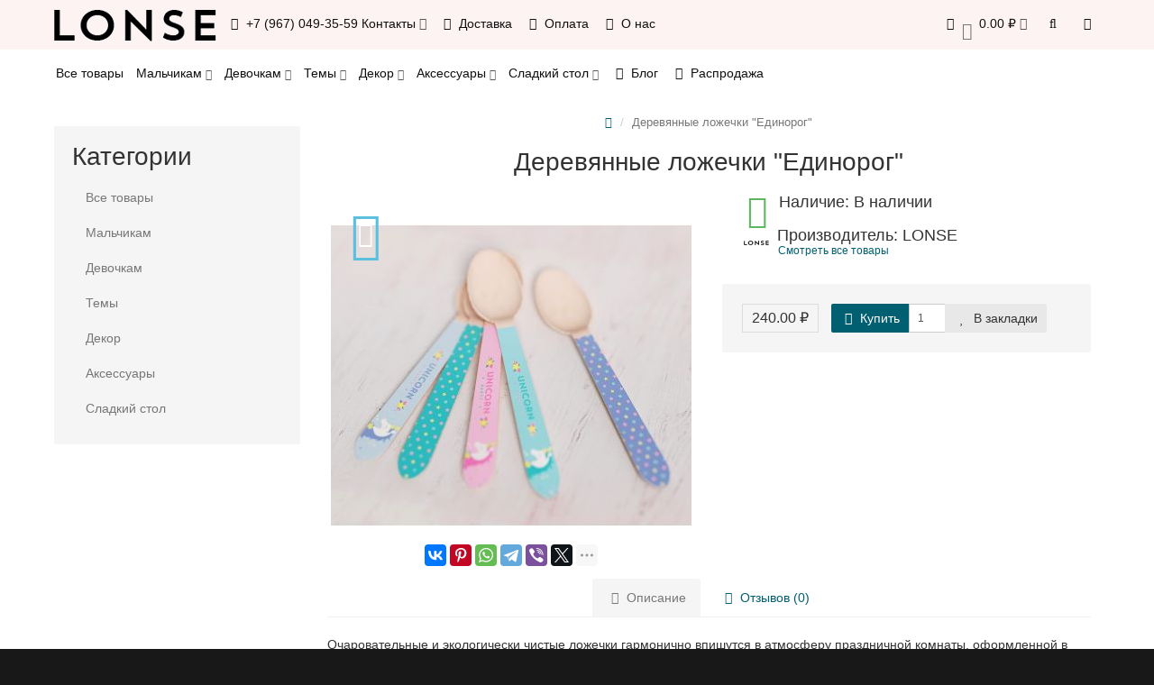

--- FILE ---
content_type: text/html; charset=utf-8
request_url: https://www.lonse.ru/index.php?route=product/product&product_id=373
body_size: 18595
content:
<!DOCTYPE html>
<html dir="ltr" lang="ru">
<head>
<meta charset="UTF-8" />
<meta name="viewport" content="width=device-width, initial-scale=1">
<meta http-equiv="X-UA-Compatible" content="IE=edge">
<title>Деревянные ложечки &quot;Единорог&quot;</title>

      
			
<base href="https://www.lonse.ru/" />
<meta name="description" content="Деревянные ложечки &quot; Единорог&quot;" />
<meta name="keywords" content= "посуда с единорогом, одноразовая посуда единорог, детская посуда с единорогом, посуда для праздника единорог, одноразовая посуда единорог купить, детская одноразовая посуда с единорогами, одноразовая посуда для праздника с единорогами" />
<!-- mmr2 2.7.1 oc2.3 -->
<style>@font-face{font-display:swap;font-family:'Open Sans';font-style:normal;font-weight:300;src: url('catalog/view/theme/moneymaker2/fonts/open-sans-v13-latin-ext_latin_cyrillic-300.eot');src: local('Open Sans Light'), local('OpenSans-Light'),url('catalog/view/theme/moneymaker2/fonts/open-sans-v13-latin-ext_latin_cyrillic-300.eot?#iefix') format('embedded-opentype'),url('catalog/view/theme/moneymaker2/fonts/open-sans-v13-latin-ext_latin_cyrillic-300.woff2') format('woff2'),url('catalog/view/theme/moneymaker2/fonts/open-sans-v13-latin-ext_latin_cyrillic-300.woff') format('woff'),url('catalog/view/theme/moneymaker2/fonts/open-sans-v13-latin-ext_latin_cyrillic-300.ttf') format('truetype'),url('catalog/view/theme/moneymaker2/fonts/open-sans-v13-latin-ext_latin_cyrillic-300.svg#OpenSans') format('svg')}@font-face{font-display:swap;font-family:'Open Sans';font-style:normal;font-weight:400;src: url('catalog/view/theme/moneymaker2/fonts/open-sans-v13-latin-ext_latin_cyrillic-regular.eot');src: local('Open Sans'), local('OpenSans'),url('catalog/view/theme/moneymaker2/fonts/open-sans-v13-latin-ext_latin_cyrillic-regular.eot?#iefix') format('embedded-opentype'),url('catalog/view/theme/moneymaker2/fonts/open-sans-v13-latin-ext_latin_cyrillic-regular.woff2') format('woff2'),url('catalog/view/theme/moneymaker2/fonts/open-sans-v13-latin-ext_latin_cyrillic-regular.woff') format('woff'),url('catalog/view/theme/moneymaker2/fonts/open-sans-v13-latin-ext_latin_cyrillic-regular.ttf') format('truetype'),url('catalog/view/theme/moneymaker2/fonts/open-sans-v13-latin-ext_latin_cyrillic-regular.svg#OpenSans') format('svg')}@font-face{font-display:swap;font-family:'Open Sans';font-style:normal;font-weight:700;src: url('catalog/view/theme/moneymaker2/fonts/open-sans-v13-latin-ext_latin_cyrillic-700.eot');src: local('Open Sans Bold'), local('OpenSans-Bold'),url('catalog/view/theme/moneymaker2/fonts/open-sans-v13-latin-ext_latin_cyrillic-700.eot?#iefix') format('embedded-opentype'),url('catalog/view/theme/moneymaker2/fonts/open-sans-v13-latin-ext_latin_cyrillic-700.woff2') format('woff2'),url('catalog/view/theme/moneymaker2/fonts/open-sans-v13-latin-ext_latin_cyrillic-700.woff') format('woff'),url('catalog/view/theme/moneymaker2/fonts/open-sans-v13-latin-ext_latin_cyrillic-700.ttf') format('truetype'),url('catalog/view/theme/moneymaker2/fonts/open-sans-v13-latin-ext_latin_cyrillic-700.svg#OpenSans') format('svg')}@font-face{font-display:swap;font-family:'FontAwesome';font-weight:normal;font-style:normal;src: url('../fonts/fontawesome-webfont.eot?v=4.7.0');src: url('catalog/view/javascript/font-awesome/fonts/fontawesome-webfont.eot?#iefix&v=4.7.0') format('embedded-opentype'),url('catalog/view/javascript/font-awesome/fonts/fontawesome-webfont.woff2?v=4.7.0') format('woff2'),url('catalog/view/javascript/font-awesome/fonts/fontawesome-webfont.woff?v=4.7.0') format('woff'),url('catalog/view/javascript/font-awesome/fonts/fonts/fontawesome-webfont.ttf?v=4.7.0') format('truetype'),url('catalog/view/javascript/font-awesome/fonts/fonts/fontawesome-webfont.svg?v=4.7.0#fontawesomeregular') format('svg')}</style>
    <link href="min/?g=moneymaker2_css&f=catalog/view/javascript/jquery/magnific/magnific-popup.css,catalog/view/javascript/jquery/datetimepicker/bootstrap-datetimepicker.min.css,catalog/view/javascript/jquery/owl-carousel/owl.carousel.css,catalog/view/javascript/jquery/owl-carousel/owl.moneymaker2.css,catalog/view/theme/moneymaker2/stylesheet/mfp.effects.css,catalog/view/theme/moneymaker2/stylesheet/bootstrap-theme-colors.store0.css,catalog/view/theme/moneymaker2/stylesheet/stylesheet.css,catalog/view/theme/moneymaker2/stylesheet/stylesheet.custom.store0.css&v=271" rel="preload" as="style">
  <link href="min/?g=moneymaker2_css&f=catalog/view/javascript/jquery/magnific/magnific-popup.css,catalog/view/javascript/jquery/datetimepicker/bootstrap-datetimepicker.min.css,catalog/view/javascript/jquery/owl-carousel/owl.carousel.css,catalog/view/javascript/jquery/owl-carousel/owl.moneymaker2.css,catalog/view/theme/moneymaker2/stylesheet/mfp.effects.css,catalog/view/theme/moneymaker2/stylesheet/bootstrap-theme-colors.store0.css,catalog/view/theme/moneymaker2/stylesheet/stylesheet.css,catalog/view/theme/moneymaker2/stylesheet/stylesheet.custom.store0.css&v=271" rel="stylesheet">
    <link href="https://www.lonse.ru/index.php?route=product/product&amp;product_id=373" rel="canonical" />
    <link href="https://www.lonse.ru/image/catalog/ficon.png" rel="icon" />
      <link href="min/?g=moneymaker2_js&f=catalog/view/javascript/jquery/magnific/jquery.magnific-popup.min.js,catalog/view/javascript/jquery/datetimepicker/moment.js,catalog/view/javascript/jquery/datetimepicker/bootstrap-datetimepicker.min.js,catalog/view/javascript/jquery/owl-carousel/owl.carousel.min.js,catalog/view/javascript/jquery/moneymaker2/bootstrap.rating.input.min.js,catalog/view/javascript/jquery/moneymaker2/bootstrap-hover-dropdown.min.js,catalog/view/javascript/jquery/moneymaker2/jquery.mask.min.js,catalog/view/javascript/jquery/moneymaker2/livesearch.js,catalog/view/javascript/jquery/moneymaker2/scrolltop.js&v=271" rel="preload" as="script">
  <script src="min/?g=moneymaker2_js&f=catalog/view/javascript/jquery/magnific/jquery.magnific-popup.min.js,catalog/view/javascript/jquery/datetimepicker/moment.js,catalog/view/javascript/jquery/datetimepicker/bootstrap-datetimepicker.min.js,catalog/view/javascript/jquery/owl-carousel/owl.carousel.min.js,catalog/view/javascript/jquery/moneymaker2/bootstrap.rating.input.min.js,catalog/view/javascript/jquery/moneymaker2/bootstrap-hover-dropdown.min.js,catalog/view/javascript/jquery/moneymaker2/jquery.mask.min.js,catalog/view/javascript/jquery/moneymaker2/livesearch.js,catalog/view/javascript/jquery/moneymaker2/scrolltop.js&v=271"></script>
<meta name="p:domain_verify" content="14c5dd74ceafc59de3271bf6bb20a237"/>
<!-- Yandex.Metrika counter --> <script type="text/javascript" > (function(m,e,t,r,i,k,a){m[i]=m[i]||function(){(m[i].a=m[i].a||[]).push(arguments)}; m[i].l=1*new Date();k=e.createElement(t),a=e.getElementsByTagName(t)[0],k.async=1,k.src=r,a.parentNode.insertBefore(k,a)}) (window, document, "script", "https://mc.yandex.ru/metrika/tag.js", "ym"); ym(34904710, "init", { clickmap:true, trackLinks:true, accurateTrackBounce:true, webvisor:true }); </script> <noscript><div><img src="https://mc.yandex.ru/watch/34904710" style="position:absolute; left:-9999px;" alt="" /></div></noscript> <!-- /Yandex.Metrika counter -->

<script async src="https://www.googletagmanager.com/gtag/js?id=UA-52137222-1"></script>
<script>
  window.dataLayer = window.dataLayer || [];
  function gtag(){dataLayer.push(arguments);}
  gtag('js', new Date());

  gtag('config', 'UA-52137222-1');
</script>

<script type="text/javascript">!function(){var t=document.createElement("script");t.type="text/javascript",t.async=!0,t.src='https://vk.com/js/api/openapi.js?169',t.onload=function(){VK.Retargeting.Init("VK-RTRG-1332121-c7Zhl"),VK.Retargeting.Hit()},document.head.appendChild(t)}();</script><noscript><img src="https://vk.com/rtrg?p=VK-RTRG-1332121-c7Zhl" style="position:fixed; left:-999px;" alt=""/></noscript></head>
<body class="product-product-373">
<header>
  <nav id="top" class="navbar navbar-default navbar-full navbar-fixed-top">
    <div class="container">
      <div class="navbar-header">
                <a href="javascript:void(0);" class="navbar-toggle collapsed" data-toggle="collapse" data-target=".navbar-top-collapse, .navbar-menu-collapse"><i class="fa fa-fw fa-bars"></i></a>
                        <a href="javascript:void(0);" class="navbar-search-toggle visible-xs"><i class="fa fa-fw fa-search" ></i></a>
                        <a href="javascript:void(0);" class="navbar-cart-toggle visible-xs"><i class="fa fa-fw fa-shopping-cart" ></i><small class="fa-stack"><i class="fa fa-circle fa-stack-2x"></i><span class="fa-stack-1x">0</span></small></a>
                        <div id="logo">
                                                  <a href="https://www.lonse.ru/"><img src="https://www.lonse.ru/image/catalog/logo_lonse.png" title="LONSE" alt="LONSE" /></a>
                                            </div>
      </div>
      <div class="hidden-xs"></div>
      <div class="collapse navbar-collapse navbar-top-collapse">
        <ul class="nav navbar-nav">
          <li class="dropdown" id="contacts">
            <a href="javascript:void(0);" class="dropdown-toggle" data-toggle="dropdown"><i class="fa fa-fw fa-mobile"></i> <span class="phone">+7 (967) 049-35-59</span> <span class="hidden-sm">Контакты </span><i class="fa fa-angle-down"></i></a>
                        <ul class="dropdown-menu">
                                                                      <li class="dropdown-header keep-open">Телефон</li>
                                                                                                  <li class="keep-open"><a href="tel: +79670493559"><i class="fa fa-lg fa-fw fa-mobile"></i> +7 (967) 049-35-59</a></li>
                                                                                                                <li class="keep-open"><a href="tel: +79150777202"><i class="fa fa-lg fa-fw fa-mobile"></i> +7 (915) 077-72-02</a></li>
                                                                                                  <li class="divider"></li>
                                                                                    <li class="dropdown-header keep-open">Email</li>
                                                                                                  <li class="keep-open"><a href="mailto:info@lonse.ru"><i class="fa fa-lg fa-fw fa-envelope-o"></i> info@lonse.ru</a></li>
                                                                                                  <li class="divider"></li>
                                                                                    <li class="dropdown-header keep-open">Режим работы</li>
                                                                                                  <li class="keep-open"><span class="text-muted"><i class="fa fa-lg fa-fw fa-clock-o"></i> Пн-Пт, с 9:00 по 19:00</span></li>
                                                                    </ul>
                      </li>
                                                        <li><a href="delivery/"><i class="fa fa-fw fa-truck"></i> Доставка</a></li>
                                                <li><a href="payment/"><i class="fa fa-fw fa-rub"></i> Оплата</a></li>
                                                <li><a href="about_us/"><i class="fa fa-fw fa-id-badge"></i> О нас</a></li>
                                        </ul>
                <ul class="nav navbar-nav navbar-right">
                    <li class="dropdown" id="cart">
  <a href="javascript:void(0);" class="dropdown-toggle" data-toggle="dropdown" data-loading-text="Загрузка..." role="button" aria-haspopup="true" aria-expanded="false"><i class="fa fa-fw fa-shopping-cart"></i><small class="fa-stack"><i class="fa fa-circle fa-stack-2x"></i><span class="fa-stack-1x">0</span></small> <span class="hidden-sm"><span id="cart-total">0.00 ₽</span> <i class="fa fa-angle-down"></i></span></a>
  <ul class="dropdown-menu keep-open">
        <li>
              <p class="text-center">Ваша корзина пуста!</p>
          </li>
      </ul>
</li>
                              <li class="dropdown" id="search">
  <a href="javascript:void(0);" class="dropdown-toggle" data-toggle="dropdown" role="button" aria-haspopup="true" aria-expanded="false"><i class="fa fa-fw fa-search"></i> <span class="hidden-lg hidden-md hidden-sm visible-xlg">Поиск <i class="fa fa-angle-down"></i></span></a>
  <ul class="dropdown-menu keep-open">
    <li>
      <div class="input-group collapse">
        <input type="text" name="search" value="" placeholder="Поиск" class="form-control" />
        <span class="input-group-btn">
          <button type="button" class="btn btn-primary"><i class="fa fa-search"></i></button>
        </span>
      </div>
    </li>
  </ul>
</li>
                                                                                <li class="dropdown" id="top-links">
            <a href="javascript:void(0);" class="dropdown-toggle" data-toggle="dropdown"><i class="fa fa-fw fa-bars"></i> <span class="hidden-lg hidden-md hidden-sm visible-xlg">Меню <i class="fa fa-angle-down"></i></span></a>
            <ul class="dropdown-menu keep-open">
                                                                      <li class="dropdown-header">Личный кабинет</li>
              <li><a href="https://www.lonse.ru/login/" rel="nofollow"><i class="fa fa-fw fa-sign-in"></i> Авторизация / Регистрация</a></li>
                                          <li><a href="https://www.lonse.ru/wishlist/" rel="nofollow"><i class="fa fa-fw fa-heart"></i> <span id="wishlist-total"><span>Закладки (0)</span></span></a></li>
                                                      </ul>
          </li>
                  </ul>
      </div>
    </div>
  </nav>
    <nav class="navbar navbar-default navbar-full categories-menu" id="menu">
    <div class="container">
      <div class="collapse navbar-collapse navbar-menu-collapse">
        <ul class="nav navbar-nav">
                                  <li class="dropdown">
                            <a href="https://www.lonse.ru/all/">Все товары</a>
                          </li>
                        <li class="dropdown">
                            <a href="javascript:void(0);" class="dropdown-toggle" data-toggle="dropdown">Мальчикам <i class="fa fa-angle-down"></i></a>
              <ul class="dropdown-menu keep-open">
                <li><a href="https://www.lonse.ru/for-boys/">Мальчикам</a></li>
                                <li><a class="text-muted" href="https://www.lonse.ru/collections/transport/train/"><small>&ndash; Веселый паровозик</small></a></li>
                                <li><a class="text-muted" href="https://www.lonse.ru/collections/transport/race-car/"><small>&ndash; Гоночные машинки</small></a></li>
                                <li><a class="text-muted" href="https://www.lonse.ru/collections/transport/fire-truck/"><small>&ndash; Пожарная служба</small></a></li>
                                <li><a class="text-muted" href="https://www.lonse.ru/collections/transport/police/"><small>&ndash; Полицейская вечеринка</small></a></li>
                                <li><a class="text-muted" href="https://www.lonse.ru/collections/transport/plane/"><small>&ndash; Самолеты</small></a></li>
                                <li><a class="text-muted" href="https://www.lonse.ru/collections/transport/hotweels/"><small>&ndash; Спорткар</small></a></li>
                                <li><a class="text-muted" href="https://www.lonse.ru/collections/transport/strojka/"><small>&ndash; Стройка</small></a></li>
                                <li><a class="text-muted" href="https://www.lonse.ru/collections/universe/starwars/"><small>&ndash; Звездные войны</small></a></li>
                                <li><a class="text-muted" href="https://www.lonse.ru/collections/universe/kosmos/"><small>&ndash; Космос</small></a></li>
                                <li><a class="text-muted" href="https://www.lonse.ru/collections/gentleman/littlestar/"><small>&ndash; Звездочка</small></a></li>
                                <li><a class="text-muted" href="https://www.lonse.ru/collections/gentleman/littleman/"><small>&ndash; Маленький джентльмен</small></a></li>
                                <li><a class="text-muted" href="https://www.lonse.ru/collections/gentleman/ultramarin/"><small>&ndash; Ультрамарин</small></a></li>
                                <li><a class="text-muted" href="https://www.lonse.ru/collections/animals/dinozavry/"><small>&ndash; Динозавры</small></a></li>
                                <li><a class="text-muted" href="https://www.lonse.ru/collections/animals/cowboy/"><small>&ndash; Ковбои Дикого Запада</small></a></li>
                                <li><a class="text-muted" href="https://www.lonse.ru/collections/animals/safari/"><small>&ndash; Сафари</small></a></li>
                                <li><a class="text-muted" href="https://www.lonse.ru/collections/games/minecraft/"><small>&ndash; Майнкрафт</small></a></li>
                                <li><a class="text-muted" href="https://www.lonse.ru/collections/classic/tuxedo/"><small>&ndash; Смокинг</small></a></li>
                                <li><a class="text-muted" href="https://www.lonse.ru/collections/gentleman/izumrydny-prinz/"><small>&ndash; Рыцари и принцы</small></a></li>
                                <li><a class="text-muted" href="https://www.lonse.ru/collections/marine/seamen/"><small>&ndash; Морячок</small></a></li>
                                <li><a class="text-muted" href="https://www.lonse.ru/collections/marine/pirate/"><small>&ndash; Пираты</small></a></li>
                                <li><a class="text-muted" href="https://www.lonse.ru/collections/transport/transformery/"><small>&ndash; Трансформеры</small></a></li>
                                <li><a class="text-muted" href="https://www.lonse.ru/collections/games/football/"><small>&ndash; Футбол</small></a></li>
                                <li><a class="text-muted" href="https://www.lonse.ru/collections/superheroes/batman/"><small>&ndash; Бэтмен</small></a></li>
                                <li><a class="text-muted" href="https://www.lonse.ru/collections/superheroes/tmnt/"><small>&ndash; Черепашки-ниндзя</small></a></li>
                              </ul>
                          </li>
                        <li class="dropdown">
                            <a href="javascript:void(0);" class="dropdown-toggle" data-toggle="dropdown">Девочкам <i class="fa fa-angle-down"></i></a>
              <ul class="dropdown-menu keep-open">
                <li><a href="https://www.lonse.ru/for-girls/">Девочкам</a></li>
                                <li><a class="text-muted" href="https://www.lonse.ru/collections/cute/winter-fairy-tale/"><small>&ndash; Зимняя сказка</small></a></li>
                                <li><a class="text-muted" href="https://www.lonse.ru/collections/cute/swan/"><small>&ndash; Лебединое озеро</small></a></li>
                                <li><a class="text-muted" href="https://www.lonse.ru/collections/cute/vintazhnaya-loshadka/"><small>&ndash; Винтажная лошадка</small></a></li>
                                <li><a class="text-muted" href="https://www.lonse.ru/collections/cute/unicorn/"><small>&ndash; Единорог</small></a></li>
                                <li><a class="text-muted" href="https://www.lonse.ru/collections/cute/deer/"><small>&ndash; Оленёнок</small></a></li>
                                <li><a class="text-muted" href="https://www.lonse.ru/collections/cute/owl/"><small>&ndash; Совушка</small></a></li>
                                <li><a class="text-muted" href="https://www.lonse.ru/collections/cute/flamingo/"><small>&ndash; Фламинго</small></a></li>
                                <li><a class="text-muted" href="https://www.lonse.ru/collections/cute/carousel/"><small>&ndash; Карусель</small></a></li>
                                <li><a class="text-muted" href="https://www.lonse.ru/collections/classic/tiffany/"><small>&ndash; Тиффани</small></a></li>
                                <li><a class="text-muted" href="https://www.lonse.ru/collections/characters/minnie-mouse/"><small>&ndash; Минни Маус</small></a></li>
                                <li><a class="text-muted" href="https://www.lonse.ru/collections/cute/castle/"><small>&ndash; Королевство</small></a></li>
                                <li><a class="text-muted" href="https://www.lonse.ru/collections/cute/lesnaya-feya/"><small>&ndash; Лесная фея</small></a></li>
                                <li><a class="text-muted" href="https://www.lonse.ru/collections/cute/little-princess/"><small>&ndash; Мисс</small></a></li>
                                <li><a class="text-muted" href="https://www.lonse.ru/collections/characters/alice-in-wonderland/"><small>&ndash; Алиса в стране Чудес</small></a></li>
                                <li><a class="text-muted" href="https://www.lonse.ru/collections/cute/fuchsia-orange/"><small>&ndash; Оранжевая фуксия</small></a></li>
                                <li><a class="text-muted" href="https://www.lonse.ru/collections/cute/ottenki-rozovogo/"><small>&ndash; Принцесса</small></a></li>
                                <li><a class="text-muted" href="https://www.lonse.ru/collections/characters/lol/"><small>&ndash; LOL</small></a></li>
                                <li><a class="text-muted" href="https://www.lonse.ru/collections/marine/under-the-sea/"><small>&ndash; Подводный мир</small></a></li>
                                <li><a class="text-muted" href="https://www.lonse.ru/collections/marine/mermaid/"><small>&ndash; Русалочка</small></a></li>
                                <li><a class="text-muted" href="https://www.lonse.ru/collections/sweets/watermelon-party/"><small>&ndash; Арбузная вечеринка</small></a></li>
                                <li><a class="text-muted" href="https://www.lonse.ru/collections/sweets/icecream/"><small>&ndash; Ванильное мороженое</small></a></li>
                                <li><a class="text-muted" href="https://www.lonse.ru/collections/sweets/lemonade/"><small>&ndash; Лимонадная вечеринка</small></a></li>
                                <li><a class="text-muted" href="https://www.lonse.ru/collections/sweets/donuts/"><small>&ndash; Пончики</small></a></li>
                                <li><a class="text-muted" href="https://www.lonse.ru/collections/plants/aloha/"><small>&ndash; Алоха</small></a></li>
                                <li><a class="text-muted" href="https://www.lonse.ru/collections/plants/akvarelnye-cvety/"><small>&ndash; Акварельные цветы</small></a></li>
                                <li><a class="text-muted" href="https://www.lonse.ru/collections/plants/flower-spring/"><small>&ndash; Весенний сад</small></a></li>
                                <li><a class="text-muted" href="https://www.lonse.ru/collections/plants/sweet-rose/"><small>&ndash; Нежная роза</small></a></li>
                                <li><a class="text-muted" href="https://www.lonse.ru/collections/plants/mint-flowers/"><small>&ndash; Цветочный мятный</small></a></li>
                              </ul>
                          </li>
                        <li class="dropdown">
                            <a href="javascript:void(0);" class="dropdown-toggle" data-toggle="dropdown">Темы <i class="fa fa-angle-down"></i></a>
              <ul class="dropdown-menu keep-open">
                <li><a href="https://www.lonse.ru/collections/">Темы</a></li>
                                <li><a class="text-muted" href="https://www.lonse.ru/collections/gentleman/"><small>&ndash; BABY BOY</small></a></li>
                                <li><a class="text-muted" href="https://www.lonse.ru/collections/cute/"><small>&ndash; BABY GIRL</small></a></li>
                                <li><a class="text-muted" href="https://www.lonse.ru/collections/universe/"><small>&ndash; Космос</small></a></li>
                                <li><a class="text-muted" href="https://www.lonse.ru/collections/animals/"><small>&ndash; Животные</small></a></li>
                                <li><a class="text-muted" href="https://www.lonse.ru/collections/games/"><small>&ndash; Игры</small></a></li>
                                <li><a class="text-muted" href="https://www.lonse.ru/collections/carnival/"><small>&ndash; Карнавал</small></a></li>
                                <li><a class="text-muted" href="https://www.lonse.ru/collections/classic/"><small>&ndash; Классика</small></a></li>
                                <li><a class="text-muted" href="https://www.lonse.ru/collections/marine/"><small>&ndash; Море</small></a></li>
                                <li><a class="text-muted" href="https://www.lonse.ru/collections/characters/"><small>&ndash; Персонажи</small></a></li>
                                <li><a class="text-muted" href="https://www.lonse.ru/collections/travels/"><small>&ndash; Путешествия</small></a></li>
                                <li><a class="text-muted" href="https://www.lonse.ru/collections/superheroes/"><small>&ndash; Супергерои</small></a></li>
                                <li><a class="text-muted" href="https://www.lonse.ru/collections/transport/"><small>&ndash; Транспорт и роботы</small></a></li>
                                <li><a class="text-muted" href="https://www.lonse.ru/collections/sweets/"><small>&ndash; Фрукты и сладости</small></a></li>
                                <li><a class="text-muted" href="https://www.lonse.ru/collections/plants/"><small>&ndash; Тропики радуга цветы</small></a></li>
                              </ul>
                          </li>
                        <li class="dropdown">
                            <a href="javascript:void(0);" class="dropdown-toggle" data-toggle="dropdown">Декор <i class="fa fa-angle-down"></i></a>
              <ul class="dropdown-menu keep-open">
                <li><a href="https://www.lonse.ru/decor/">Декор</a></li>
                                <li><a class="text-muted" href="https://www.lonse.ru/decor/name/"><small>&ndash; Именные гирлянды</small></a></li>
                                <li><a class="text-muted" href="https://www.lonse.ru/index.php?route=product/category&amp;path=239_290"><small>&ndash; Инсталляции из шаров</small></a></li>
                                <li><a class="text-muted" href="https://www.lonse.ru/index.php?route=product/category&amp;path=239_292"><small>&ndash; Фотозоны</small></a></li>
                                <li><a class="text-muted" href="https://www.lonse.ru/decor/garlands/"><small>&ndash; Гирлянды</small></a></li>
                                <li><a class="text-muted" href="https://www.lonse.ru/decor/confetti/"><small>&ndash; Конфетти</small></a></li>
                                <li><a class="text-muted" href="https://www.lonse.ru/decor/posters/"><small>&ndash; Плакаты</small></a></li>
                                <li><a class="text-muted" href="https://www.lonse.ru/decor/tissue-paper-ball/"><small>&ndash; Бумажные шары</small></a></li>
                              </ul>
                          </li>
                        <li class="dropdown">
                            <a href="javascript:void(0);" class="dropdown-toggle" data-toggle="dropdown">Аксессуары <i class="fa fa-angle-down"></i></a>
              <ul class="dropdown-menu keep-open">
                <li><a href="https://www.lonse.ru/accessories/">Аксессуары</a></li>
                                <li><a class="text-muted" href="https://www.lonse.ru/accessories/caps/"><small>&ndash; Колпаки</small></a></li>
                                <li><a class="text-muted" href="https://www.lonse.ru/accessories/crowns/"><small>&ndash; Короны</small></a></li>
                                <li><a class="text-muted" href="https://www.lonse.ru/accessories/masks/"><small>&ndash; Маски</small></a></li>
                                <li><a class="text-muted" href="https://www.lonse.ru/accessories/photo-props/"><small>&ndash; Фотобутафория</small></a></li>
                              </ul>
                          </li>
                        <li class="dropdown">
                            <a href="javascript:void(0);" class="dropdown-toggle" data-toggle="dropdown">Сладкий стол <i class="fa fa-angle-down"></i></a>
              <ul class="dropdown-menu keep-open">
                <li><a href="https://www.lonse.ru/candy-bar/">Сладкий стол</a></li>
                                <li><a class="text-muted" href="https://www.lonse.ru/candy-bar/box/"><small>&ndash; Коробочки</small></a></li>
                                <li><a class="text-muted" href="https://www.lonse.ru/candy-bar/cake-toppers/"><small>&ndash; Наборы для капкейков и топперы</small></a></li>
                                <li><a class="text-muted" href="https://www.lonse.ru/candy-bar/tableware/"><small>&ndash; Одноразовая посуда</small></a></li>
                                <li><a class="text-muted" href="https://www.lonse.ru/candy-bar/labels/"><small>&ndash; Этикетки</small></a></li>
                              </ul>
                          </li>
                                            <li><a href="blog/"><i class="fa fa-fw fa-pencil"></i> Блог</a></li>
                      <li><a href="specials/"><i class="fa fa-fw fa-percent"></i> Распродажа</a></li>
                  </ul>
      </div>
    </div>
  </nav>
  </header>
<div class="container">
  <div class="row"><aside id="column-left" class="col-sm-3 hidden-xs">
    <div class="module-boxed">
  <p class="h2">Категории</p>
  <div class="list-group">
            <a href="https://www.lonse.ru/all/" class="list-group-item">Все товары</a>
                <a href="https://www.lonse.ru/for-boys/" class="list-group-item">Мальчикам</a>
                <a href="https://www.lonse.ru/for-girls/" class="list-group-item">Девочкам</a>
                <a href="https://www.lonse.ru/collections/" class="list-group-item">Темы</a>
                <a href="https://www.lonse.ru/decor/" class="list-group-item">Декор</a>
                <a href="https://www.lonse.ru/accessories/" class="list-group-item">Аксессуары</a>
                <a href="https://www.lonse.ru/candy-bar/" class="list-group-item">Сладкий стол</a>
              </div>
</div>
  </aside>
                <div id="content" class="col-sm-9" itemscope itemtype="https://schema.org/Product">
      <ul class="breadcrumb text-center" itemscope itemtype="https://schema.org/BreadcrumbList">
                        <li itemprop="itemListElement" itemscope itemtype="https://schema.org/ListItem"><a itemprop="item" href="https://www.lonse.ru/"><span itemprop="name"><i class="fa fa-home"></i></span></a><meta itemprop="position" content="1" /></li>                <li class="active">Деревянные ложечки &quot;Единорог&quot;</li>              </ul>
            <div class="h2 text-center content-title">
        <h1 class="h2" itemprop="name">Деревянные ложечки &quot;Единорог&quot;</h1>        <meta itemprop="model" content="UNICORN-WOODEN-SPOONS" />
        <meta itemprop="manufacturer" content="LONSE" />
        <meta itemprop="brand" content="LONSE" />
        <meta itemprop="sku" content="UNICORN-WOODEN-SPOONS" />
              </div>
      <div class="row">
                                <div class=" col-sm-12">
                    <div class="row">
            <div class="col-sm-12 col-md-6 text-center">
                            <div>
                <div class="thumbnails image-thumb">
                                    <div class="stickers">
                                        <div class="sticker text-left sticker-popular">
                      <span class="fa-stack fa-2x" data-toggle="tooltip" data-placement="right" title="Популярный товар">
                      <i class="fa fa-circle fa-stack-2x"></i>
                      <i class="fa fa-thumbs-up fa-stack-1x fa-inverse"></i>
                      </span>                    </div>
                                      </div>
                                                      <a class="thumbnail" href="https://www.lonse.ru/image/cache/catalog/products/Unicorn/Unicorn_spoon-650x650.jpg" title="Деревянные ложечки &quot;Единорог&quot;"><img src="https://www.lonse.ru/image/cache/catalog/products/Unicorn/Unicorn_spoon-400x400.jpg" title="Деревянные ложечки &quot;Единорог&quot;" alt="Деревянные ложечки &quot;Единорог&quot;" itemprop="image" /></a>
                </div>
              </div>
                            <div class="product-socials">
                                                <script src="//yastatic.net/es5-shims/0.0.2/es5-shims.min.js"></script>
                <script src="//yastatic.net/share2/share.js"></script>
                <div class="ya-share2" data-services="vkontakte,facebook,pinterest,whatsapp,telegram,viber,twitter,odnoklassniki,moimir" data-limit="6" data-image="https://www.lonse.ru/image/cache/catalog/products/Unicorn/Unicorn_spoon-400x400.jpg" data-title="Деревянные ложечки &quot;Единорог&quot;"></div>
                              </div>
                                        </div>
            <div class="col-sm-12 col-md-6">
                            <div class="product-points">
                                <div class="stock-7">
                  <span class="fa-stack fa-lg pull-left"><i class="fa fa-circle fa-stack-2x"></i><i class="fa fa-check fa-stack-1x fa-inverse"></i></span>
                  <span class="h4">Наличие: В наличии</span>
                  <div class="text-muted"></div>
                </div>
                                                <div>
                  <img class="img-circle text-center pull-left" src="https://www.lonse.ru/image/cache/catalog/logo_lonse-28x28.png" title="LONSE" alt="LONSE">
                  <span class="h4">Производитель: LONSE</span>
                  <div class="text-muted"><a href="https://www.lonse.ru/handmade/" title="Смотреть все товары - LONSE">Смотреть все товары</a></div>
                </div>
                                              </div>
                            <div id="product" itemprop="offers" itemscope itemtype="https://schema.org/Offer">
                <meta itemprop="priceCurrency" content="RUB" />
                <meta itemprop="price" content="240.00" />
                <link itemprop="availability" href="https://schema.org/OutOfStock" />
                <meta itemprop="priceValidUntil" content="2026-01-30" />
                <link itemprop="url" href="https://www.lonse.ru/index.php?route=product/product&amp;product_id=373" content="https://www.lonse.ru/index.php?route=product/product&amp;product_id=373" property="" />
                                                                                                                                                                      <input type="hidden" name="product_id" value="373" />
                                <div class="price-detached"><span class="price"><span class='autocalc-product-price'>240.00 ₽</span></span></div>                                <div class="btn-group">
                                    <button type="button" data-info-title="Купить" id="button-cart" class="btn btn-primary" data-toggle="tooltip" data-html="true" data-placement="bottom" title=""><i class="fa fa-fw fa-shopping-cart"></i> Купить</button>
                                    <input type="number" data-toggle="tooltip" data-placement="bottom" min="1" name="quantity" value="1" id="input-quantity" class="form-control" title="Кол-во" />
                  <button type="button" class="btn btn-default" title="В закладки" onclick="wishlist.add('373');"><i class="fa fa-fw fa-heart"></i> В закладки</button>                                  </div>
                              </div>
            </div>
          </div>
                              <ul class="nav nav-tabs text-center">
                        <li class="active"><a href="#tab-description" data-toggle="tab"><i class="fa fa-fw fa-file-text-o"></i> Описание</a></li>
                                                <li><a href="#tab-review" data-toggle="tab"><i class="fa fa-fw fa-comments-o"></i>  Отзывов (0)</a></li>
                                  </ul>
                    <div class="tab-content">
                        <div class="tab-pane fade in active" id="tab-description">
                            <div itemprop="description"><p>
	Очаровательные и экологически чистые ложечки гармонично впишутся в атмосферу праздничной комнаты, оформленной в соответствующем образе. Кушать разные лакомства такими приборами одно удовольствие! Детям понравится дизайн и цвета ложек, так что все угощения не останутся без внимания! Современный дизайн и качество удивят и родителей. В набор входят 6 маленьких ложек различных цветов. Цветовая гамма теплая, пастельная и разнообразная. Ручки приборов украшены красивыми наклейками. Благодаря такому оформлению, ложечки подойдут к любому стилю декора. Эти ложечки будут гораздо красивее пластиковых одноразовых, не говоря уже о натуральном материале. Они очень прочные, несмотря на то, что одноразовые, а маме не понадобится потом мыть много посуды. Все к столу, время веселиться и наслаждаться вкусняшками!&nbsp;</p>
<p>
	<span style="color: rgb(85, 85, 85); font-family: 'Open Sans', Helvetica, Arial, sans-serif; line-height: 19px;">В наборе 6 деревянных ложечек.</span></p>
</div>
                                            </div>
                                                <div class="tab-pane fade" id="tab-review">
              <form class="form-horizontal" id="form-review">
                                <div id="review">
                                  </div>
                <h4 class="h3 text-center">Написать отзыв</h4>
                                <div class="form-group required">
                  <label class="col-sm-2 control-label" for="input-name">Ваше имя</label>
                  <div class="col-sm-4">
                    <input type="text" name="name" value="" id="input-name" class="form-control" />
                  </div>
                  <label class="col-sm-2 control-label">Рейтинг</label>
                  <div class="col-sm-4">
                    <input type="number" data-max="5" data-min="1" name="rating" class="form-control moneymaker2-rating" />
                  </div>
                </div>
                <div class="form-group required">
                  <label class="col-sm-2 control-label" for="input-review">Ваш отзыв</label>
                  <div class="col-lg-8 col-md-9 col-sm-10 ">
                    <textarea name="text" rows="3" id="input-review" class="form-control"></textarea>
                  </div>
                </div>
                <script src="//www.google.com/recaptcha/api.js"></script>
<div class="form-group required">
    <div class="col-sm-offset-2 col-sm-10">
    <div id="input-payment-captcha" class="g-recaptcha" data-sitekey="6LcfklcUAAAAAPsTAwuSDKwxlCvvB1LIw471uEVQ"></div>
      </div>
  </div>
                <div class="form-group required">
                  <div class="buttons clearfix col-sm-offset-2 col-sm-10">
                    <button type="button" id="button-review" data-loading-text="<i class='fa fa-spinner fa-spin'></i> Загрузка..." class="btn btn-default"><i class="fa fa-pencil"></i> Применить</button>
                  </div>
                </div>
                              </form>
            </div>
                                  </div>
        </div>
      </div>
            <div class="h2 text-center">Рекомендуемые товары</div>
      <div class="row">
                <div class="owl-carousel owl-moneymaker2 owl-moneymaker2-products owl-moneymaker2-products-related">
                        <div class="product-layout product-grid">
          <div class="product-thumb">
            <div class="image">
                            <div class="stickers">
                                <div class="sticker text-left sticker-popular">
                  <span class="fa-stack fa-lg" data-toggle="tooltip" data-placement="right" title="Популярный товар">
                  <i class="fa fa-circle fa-stack-2x"></i>
                  <i class="fa fa-thumbs-up fa-stack-1x fa-inverse"></i>
                  </span>                </div>
                              </div>
                                          <a href="https://www.lonse.ru/index.php?route=product/product&amp;product_id=91"><img src="https://www.lonse.ru/image/cache/catalog/products/Unicorn/Unicorn_giftboxPillow-228x228.jpg" alt="Коробочка для подарка &quot;Единорог&quot;" title="Коробочка для подарка &quot;Единорог&quot;" class="img-responsive" /></a>
            </div>
            <div>
              <div class="caption">
                <a href="https://www.lonse.ru/index.php?route=product/product&amp;product_id=91">Коробочка для подарка &quot;Единорог&quot;</a>
              </div>
                            <div class="price-detached"><small><span class="price text-muted">190.00 ₽</span></small></div>
                            <div class="btn-group btn-group-sm">
                                <button type="button" data-toggle="tooltip" data-html="true" data-placement="bottom" title="" class="btn btn-primary" onclick="cart.add('91', '1');"><i class="fa fa-fw fa-shopping-cart"></i> Купить</button>
                                                <button type="button" class="btn btn-default" title="В закладки" onclick="wishlist.add('91');"><i class="fa fa-fw fa-heart"></i> В закладки</button>                              </div>
                            <div class="additional"> </div>
              <div class="description"></div>
            </div>
          </div>
        </div>
                <div class="product-layout product-grid">
          <div class="product-thumb">
            <div class="image">
                            <div class="stickers">
                                <div class="sticker text-left sticker-popular">
                  <span class="fa-stack fa-lg" data-toggle="tooltip" data-placement="right" title="Популярный товар">
                  <i class="fa fa-circle fa-stack-2x"></i>
                  <i class="fa fa-thumbs-up fa-stack-1x fa-inverse"></i>
                  </span>                </div>
                              </div>
                                          <a href="https://www.lonse.ru/nabor-dlya-kapkejkov-edinorog/"><img src="https://www.lonse.ru/image/cache/catalog/products/Unicorn/Unicorn_cupcakes-228x228.jpg" alt="Набор для капкейков &quot;Единорог&quot; звезды" title="Набор для капкейков &quot;Единорог&quot; звезды" class="img-responsive" /></a>
            </div>
            <div>
              <div class="caption">
                <a href="https://www.lonse.ru/nabor-dlya-kapkejkov-edinorog/">Набор для капкейков &quot;Единорог&quot; звезды</a>
              </div>
                            <div class="price-detached"><small><span class="price text-muted">480.00 ₽</span></small></div>
                            <div class="btn-group btn-group-sm">
                                <button type="button" data-toggle="tooltip" data-html="true" data-placement="bottom" title="" class="btn btn-primary" onclick="cart.add('341', '1');"><i class="fa fa-fw fa-shopping-cart"></i> Купить</button>
                                                <button type="button" class="btn btn-default" title="В закладки" onclick="wishlist.add('341');"><i class="fa fa-fw fa-heart"></i> В закладки</button>                              </div>
                            <div class="additional"> </div>
              <div class="description"></div>
            </div>
          </div>
        </div>
                <div class="product-layout product-grid">
          <div class="product-thumb">
            <div class="image">
                            <div class="stickers">
                                <div class="sticker text-left sticker-popular">
                  <span class="fa-stack fa-lg" data-toggle="tooltip" data-placement="right" title="Популярный товар">
                  <i class="fa fa-circle fa-stack-2x"></i>
                  <i class="fa fa-thumbs-up fa-stack-1x fa-inverse"></i>
                  </span>                </div>
                              </div>
                                          <a href="https://www.lonse.ru/girlyanda-edinorog/"><img src="https://www.lonse.ru/image/cache/catalog/products/Unicorn/Unicorn_banner_1-228x228.jpg" alt="Гирлянда &quot;Единорог&quot;" title="Гирлянда &quot;Единорог&quot;" class="img-responsive" /></a>
            </div>
            <div>
              <div class="caption">
                <a href="https://www.lonse.ru/girlyanda-edinorog/">Гирлянда &quot;Единорог&quot;</a>
              </div>
                            <div class="price-detached"><small><span class="price text-muted">800.00 ₽</span></small></div>
                            <div class="btn-group btn-group-sm">
                                <button type="button" data-toggle="tooltip" data-html="true" data-placement="bottom" title="" class="btn btn-primary" onclick="cart.add('342', '1');"><i class="fa fa-fw fa-shopping-cart"></i> Купить</button>
                                                <button type="button" class="btn btn-default" title="В закладки" onclick="wishlist.add('342');"><i class="fa fa-fw fa-heart"></i> В закладки</button>                              </div>
                            <div class="additional"> </div>
              <div class="description"></div>
            </div>
          </div>
        </div>
                <div class="product-layout product-grid">
          <div class="product-thumb">
            <div class="image">
                            <div class="stickers">
                                <div class="sticker text-left sticker-popular">
                  <span class="fa-stack fa-lg" data-toggle="tooltip" data-placement="right" title="Популярный товар">
                  <i class="fa fa-circle fa-stack-2x"></i>
                  <i class="fa fa-thumbs-up fa-stack-1x fa-inverse"></i>
                  </span>                </div>
                              </div>
                                          <a href="https://www.lonse.ru/kolpaki-edinorog/"><img src="https://www.lonse.ru/image/cache/catalog/products/Unicorn/Unicorn_hat-228x228.jpg" alt="Колпаки &quot;Единорог&quot;" title="Колпаки &quot;Единорог&quot;" class="img-responsive" /></a>
            </div>
            <div>
              <div class="caption">
                <a href="https://www.lonse.ru/kolpaki-edinorog/">Колпаки &quot;Единорог&quot;</a>
              </div>
                            <div class="price-detached"><small><span class="price text-muted">840.00 ₽</span></small></div>
                            <div class="btn-group btn-group-sm">
                                <button type="button" data-toggle="tooltip" data-html="true" data-placement="bottom" title="" class="btn btn-primary" onclick="cart.add('344', '1');"><i class="fa fa-fw fa-shopping-cart"></i> Купить</button>
                                                <button type="button" class="btn btn-default" title="В закладки" onclick="wishlist.add('344');"><i class="fa fa-fw fa-heart"></i> В закладки</button>                              </div>
                            <div class="additional"> </div>
              <div class="description"></div>
            </div>
          </div>
        </div>
                <div class="product-layout product-grid">
          <div class="product-thumb">
            <div class="image">
                            <div class="stickers">
                                <div class="sticker text-left sticker-popular">
                  <span class="fa-stack fa-lg" data-toggle="tooltip" data-placement="right" title="Популярный товар">
                  <i class="fa fa-circle fa-stack-2x"></i>
                  <i class="fa fa-thumbs-up fa-stack-1x fa-inverse"></i>
                  </span>                </div>
                              </div>
                                          <a href="https://www.lonse.ru/poster-edinorog/"><img src="https://www.lonse.ru/image/cache/catalog/products/Unicorn/Unicorn_poster_A2-228x228.png" alt="Плакат &quot;Единорог&quot;" title="Плакат &quot;Единорог&quot;" class="img-responsive" /></a>
            </div>
            <div>
              <div class="caption">
                <a href="https://www.lonse.ru/poster-edinorog/">Плакат &quot;Единорог&quot;</a>
              </div>
                            <div class="price-detached"><small><span class="price text-muted">1200.00 ₽</span></small></div>
                            <div class="btn-group btn-group-sm">
                                <button type="button" data-toggle="tooltip" data-html="true" data-placement="bottom" title="" class="btn btn-primary" onclick="cart.add('345', '1');"><i class="fa fa-fw fa-shopping-cart"></i> Купить</button>
                                                <button type="button" class="btn btn-default" title="В закладки" onclick="wishlist.add('345');"><i class="fa fa-fw fa-heart"></i> В закладки</button>                              </div>
                            <div class="additional"> </div>
              <div class="description"></div>
            </div>
          </div>
        </div>
                <div class="product-layout product-grid">
          <div class="product-thumb">
            <div class="image">
                            <div class="stickers">
                                <div class="sticker text-left sticker-popular">
                  <span class="fa-stack fa-lg" data-toggle="tooltip" data-placement="right" title="Популярный товар">
                  <i class="fa fa-circle fa-stack-2x"></i>
                  <i class="fa fa-thumbs-up fa-stack-1x fa-inverse"></i>
                  </span>                </div>
                              </div>
                                          <a href="https://www.lonse.ru/index.php?route=product/product&amp;product_id=887"><img src="https://www.lonse.ru/image/cache/catalog/products/Unicorn/Unicorn_gifttags_1-228x228.jpg" alt="Подарочные бирки &quot;Единорог&quot;" title="Подарочные бирки &quot;Единорог&quot;" class="img-responsive" /></a>
            </div>
            <div>
              <div class="caption">
                <a href="https://www.lonse.ru/index.php?route=product/product&amp;product_id=887">Подарочные бирки &quot;Единорог&quot;</a>
              </div>
                            <div class="price-detached"><small><span class="price text-muted">200.00 ₽</span></small></div>
                            <div class="btn-group btn-group-sm">
                                <button type="button" data-toggle="tooltip" data-html="true" data-placement="bottom" title="" class="btn btn-primary" onclick="cart.add('887', '1');"><i class="fa fa-fw fa-shopping-cart"></i> Купить</button>
                                                <button type="button" class="btn btn-default" title="В закладки" onclick="wishlist.add('887');"><i class="fa fa-fw fa-heart"></i> В закладки</button>                              </div>
                            <div class="additional"> </div>
              <div class="description"></div>
            </div>
          </div>
        </div>
                <div class="product-layout product-grid">
          <div class="product-thumb">
            <div class="image">
                            <div class="stickers">
                                <div class="sticker text-left sticker-popular">
                  <span class="fa-stack fa-lg" data-toggle="tooltip" data-placement="right" title="Популярный товар">
                  <i class="fa fa-circle fa-stack-2x"></i>
                  <i class="fa fa-thumbs-up fa-stack-1x fa-inverse"></i>
                  </span>                </div>
                              </div>
                                          <a href="https://www.lonse.ru/index.php?route=product/product&amp;product_id=1317"><img src="https://www.lonse.ru/image/cache/catalog/products/Unicorn/Unicorn_mask_1-228x228.jpg" alt="Маска &quot;Единорог&quot;" title="Маска &quot;Единорог&quot;" class="img-responsive" /></a>
            </div>
            <div>
              <div class="caption">
                <a href="https://www.lonse.ru/index.php?route=product/product&amp;product_id=1317">Маска &quot;Единорог&quot;</a>
              </div>
                            <div class="price-detached"><small><span class="price text-muted">600.00 ₽</span></small></div>
                            <div class="btn-group btn-group-sm">
                                <button type="button" data-toggle="tooltip" data-html="true" data-placement="bottom" title="" class="btn btn-primary" onclick="cart.add('1317', '1');"><i class="fa fa-fw fa-shopping-cart"></i> Купить</button>
                                                <button type="button" class="btn btn-default" title="В закладки" onclick="wishlist.add('1317');"><i class="fa fa-fw fa-heart"></i> В закладки</button>                              </div>
                            <div class="additional"> </div>
              <div class="description"></div>
            </div>
          </div>
        </div>
                <div class="product-layout product-grid">
          <div class="product-thumb">
            <div class="image">
                            <div class="stickers">
                                <div class="sticker text-left sticker-popular">
                  <span class="fa-stack fa-lg" data-toggle="tooltip" data-placement="right" title="Популярный товар">
                  <i class="fa fa-circle fa-stack-2x"></i>
                  <i class="fa fa-thumbs-up fa-stack-1x fa-inverse"></i>
                  </span>                </div>
                              </div>
                                          <a href="https://www.lonse.ru/index.php?route=product/product&amp;product_id=1332"><img src="https://www.lonse.ru/image/cache/catalog/products/OHDECOR/Confetti/%D0%BA%D0%BE%D1%80%D0%BE%D0%B1%D0%BA%D0%B0/confetti_10205102_-228x228.jpg" alt="Конфетти &quot;Единорог&quot; мятный, розовый, сиреневый цвета. Коробка" title="Конфетти &quot;Единорог&quot; мятный, розовый, сиреневый цвета. Коробка" class="img-responsive" /></a>
            </div>
            <div>
              <div class="caption">
                <a href="https://www.lonse.ru/index.php?route=product/product&amp;product_id=1332">Конфетти &quot;Единорог&quot; мятный, розовый, сиреневый цвета. Коробка</a>
              </div>
                            <div class="price-detached"><small><span class="price text-muted">500.00 ₽</span></small></div>
                            <div class="btn-group btn-group-sm">
                                <button type="button" data-toggle="tooltip" data-html="true" data-placement="bottom" title="" class="btn btn-primary" onclick="cart.add('1332', '1');"><i class="fa fa-fw fa-shopping-cart"></i> Купить</button>
                                                <button type="button" class="btn btn-default" title="В закладки" onclick="wishlist.add('1332');"><i class="fa fa-fw fa-heart"></i> В закладки</button>                              </div>
                            <div class="additional"> </div>
              <div class="description"></div>
            </div>
          </div>
        </div>
                <div class="product-layout product-grid">
          <div class="product-thumb">
            <div class="image">
                            <div class="stickers">
                                <div class="sticker text-left sticker-popular">
                  <span class="fa-stack fa-lg" data-toggle="tooltip" data-placement="right" title="Популярный товар">
                  <i class="fa fa-circle fa-stack-2x"></i>
                  <i class="fa fa-thumbs-up fa-stack-1x fa-inverse"></i>
                  </span>                </div>
                              </div>
                                          <a href="https://www.lonse.ru/index.php?route=product/product&amp;product_id=1333"><img src="https://www.lonse.ru/image/cache/catalog/products/OHDECOR/Confetti/%D0%BA%D0%BE%D1%80%D0%BE%D0%B1%D0%BA%D0%B0/Confetti_10205011-228x228.jpg" alt="Конфетти красный, желтый, синий цвета. Коробка" title="Конфетти красный, желтый, синий цвета. Коробка" class="img-responsive" /></a>
            </div>
            <div>
              <div class="caption">
                <a href="https://www.lonse.ru/index.php?route=product/product&amp;product_id=1333">Конфетти красный, желтый, синий цвета. Коробка</a>
              </div>
                            <div class="price-detached"><small><span class="price text-muted">500.00 ₽</span></small></div>
                            <div class="btn-group btn-group-sm">
                                <button type="button" data-toggle="tooltip" data-html="true" data-placement="bottom" title="" class="btn btn-primary" onclick="cart.add('1333', '1');"><i class="fa fa-fw fa-shopping-cart"></i> Купить</button>
                                                <button type="button" class="btn btn-default" title="В закладки" onclick="wishlist.add('1333');"><i class="fa fa-fw fa-heart"></i> В закладки</button>                              </div>
                            <div class="additional"> </div>
              <div class="description"></div>
            </div>
          </div>
        </div>
                <div class="product-layout product-grid">
          <div class="product-thumb">
            <div class="image">
                            <div class="stickers">
                                <div class="sticker text-left sticker-popular">
                  <span class="fa-stack fa-lg" data-toggle="tooltip" data-placement="right" title="Популярный товар">
                  <i class="fa fa-circle fa-stack-2x"></i>
                  <i class="fa fa-thumbs-up fa-stack-1x fa-inverse"></i>
                  </span>                </div>
                              </div>
                                          <a href="https://www.lonse.ru/index.php?route=product/product&amp;product_id=1403"><img src="https://www.lonse.ru/image/cache/catalog/products/Unicorn/Unicorn_cup_rainbow_white-228x228.jpg" alt="Стаканчик &quot;Единорог&quot; белый" title="Стаканчик &quot;Единорог&quot; белый" class="img-responsive" /></a>
            </div>
            <div>
              <div class="caption">
                <a href="https://www.lonse.ru/index.php?route=product/product&amp;product_id=1403">Стаканчик &quot;Единорог&quot; белый</a>
              </div>
                            <div class="price-detached"><small><span class="price text-muted">60.00 ₽</span></small></div>
                            <div class="btn-group btn-group-sm">
                                <button type="button" data-toggle="tooltip" data-html="true" data-placement="bottom" title="" class="btn btn-primary" onclick="cart.add('1403', '1');"><i class="fa fa-fw fa-shopping-cart"></i> Купить</button>
                                                <button type="button" class="btn btn-default" title="В закладки" onclick="wishlist.add('1403');"><i class="fa fa-fw fa-heart"></i> В закладки</button>                              </div>
                            <div class="additional"> </div>
              <div class="description"></div>
            </div>
          </div>
        </div>
                <div class="product-layout product-grid">
          <div class="product-thumb">
            <div class="image">
                            <div class="stickers">
                                <div class="sticker text-left sticker-popular">
                  <span class="fa-stack fa-lg" data-toggle="tooltip" data-placement="right" title="Популярный товар">
                  <i class="fa fa-circle fa-stack-2x"></i>
                  <i class="fa fa-thumbs-up fa-stack-1x fa-inverse"></i>
                  </span>                </div>
                              </div>
                                          <a href="https://www.lonse.ru/index.php?route=product/product&amp;product_id=1404"><img src="https://www.lonse.ru/image/cache/catalog/products/Unicorn/Unicorn_cup_rainbow_pink-228x228.jpg" alt="Стаканчик &quot;Единорог&quot; розовый" title="Стаканчик &quot;Единорог&quot; розовый" class="img-responsive" /></a>
            </div>
            <div>
              <div class="caption">
                <a href="https://www.lonse.ru/index.php?route=product/product&amp;product_id=1404">Стаканчик &quot;Единорог&quot; розовый</a>
              </div>
                            <div class="price-detached"><small><span class="price text-muted">60.00 ₽</span></small></div>
                            <div class="btn-group btn-group-sm">
                                <button type="button" data-toggle="tooltip" data-html="true" data-placement="bottom" title="" class="btn btn-primary" onclick="cart.add('1404', '1');"><i class="fa fa-fw fa-shopping-cart"></i> Купить</button>
                                                <button type="button" class="btn btn-default" title="В закладки" onclick="wishlist.add('1404');"><i class="fa fa-fw fa-heart"></i> В закладки</button>                              </div>
                            <div class="additional"> </div>
              <div class="description"></div>
            </div>
          </div>
        </div>
                <div class="product-layout product-grid">
          <div class="product-thumb">
            <div class="image">
                            <div class="stickers">
                                <div class="sticker text-left sticker-popular">
                  <span class="fa-stack fa-lg" data-toggle="tooltip" data-placement="right" title="Популярный товар">
                  <i class="fa fa-circle fa-stack-2x"></i>
                  <i class="fa fa-thumbs-up fa-stack-1x fa-inverse"></i>
                  </span>                </div>
                              </div>
                                          <a href="https://www.lonse.ru/index.php?route=product/product&amp;product_id=1415"><img src="https://www.lonse.ru/image/cache/catalog/products/Unicorn/Unicorn_banner_r_3-228x228.jpg" alt="Гирлянда прямоугольная &quot;Единорог&quot; сказка" title="Гирлянда прямоугольная &quot;Единорог&quot; сказка" class="img-responsive" /></a>
            </div>
            <div>
              <div class="caption">
                <a href="https://www.lonse.ru/index.php?route=product/product&amp;product_id=1415">Гирлянда прямоугольная &quot;Единорог&quot; сказка</a>
              </div>
                            <div class="price-detached"><small><span class="price text-muted">750.00 ₽</span></small></div>
                            <div class="btn-group btn-group-sm">
                                <button type="button" data-toggle="tooltip" data-html="true" data-placement="bottom" title="" class="btn btn-primary" onclick="cart.add('1415', '1');"><i class="fa fa-fw fa-shopping-cart"></i> Купить</button>
                                                <button type="button" class="btn btn-default" title="В закладки" onclick="wishlist.add('1415');"><i class="fa fa-fw fa-heart"></i> В закладки</button>                              </div>
                            <div class="additional"> </div>
              <div class="description"></div>
            </div>
          </div>
        </div>
                <div class="product-layout product-grid">
          <div class="product-thumb">
            <div class="image">
                            <div class="stickers">
                                <div class="sticker text-left sticker-popular">
                  <span class="fa-stack fa-lg" data-toggle="tooltip" data-placement="right" title="Популярный товар">
                  <i class="fa fa-circle fa-stack-2x"></i>
                  <i class="fa fa-thumbs-up fa-stack-1x fa-inverse"></i>
                  </span>                </div>
                              </div>
                                          <a href="https://www.lonse.ru/index.php?route=product/product&amp;product_id=1453"><img src="https://www.lonse.ru/image/cache/catalog/products/Unicorn/Unicorn_rainbow_hat-228x228.jpg" alt="Колпаки &quot;Единорог&quot; радуга" title="Колпаки &quot;Единорог&quot; радуга" class="img-responsive" /></a>
            </div>
            <div>
              <div class="caption">
                <a href="https://www.lonse.ru/index.php?route=product/product&amp;product_id=1453">Колпаки &quot;Единорог&quot; радуга</a>
              </div>
                            <div class="price-detached"><small><span class="price text-muted">840.00 ₽</span></small></div>
                            <div class="btn-group btn-group-sm">
                                <button type="button" data-toggle="tooltip" data-html="true" data-placement="bottom" title="" class="btn btn-primary" onclick="cart.add('1453', '1');"><i class="fa fa-fw fa-shopping-cart"></i> Купить</button>
                                                <button type="button" class="btn btn-default" title="В закладки" onclick="wishlist.add('1453');"><i class="fa fa-fw fa-heart"></i> В закладки</button>                              </div>
                            <div class="additional"> </div>
              <div class="description"></div>
            </div>
          </div>
        </div>
                <div class="product-layout product-grid">
          <div class="product-thumb">
            <div class="image">
                            <div class="stickers">
                                <div class="sticker text-left sticker-popular">
                  <span class="fa-stack fa-lg" data-toggle="tooltip" data-placement="right" title="Популярный товар">
                  <i class="fa fa-circle fa-stack-2x"></i>
                  <i class="fa fa-thumbs-up fa-stack-1x fa-inverse"></i>
                  </span>                </div>
                              </div>
                                          <a href="https://www.lonse.ru/index.php?route=product/product&amp;product_id=1454"><img src="https://www.lonse.ru/image/cache/catalog/products/Unicorn/Unicorn_banner_r_1-228x228.jpg" alt="Гирлянда прямоугольная &quot;Единорог&quot; искорка" title="Гирлянда прямоугольная &quot;Единорог&quot; искорка" class="img-responsive" /></a>
            </div>
            <div>
              <div class="caption">
                <a href="https://www.lonse.ru/index.php?route=product/product&amp;product_id=1454">Гирлянда прямоугольная &quot;Единорог&quot; искорка</a>
              </div>
                            <div class="price-detached"><small><span class="price text-muted">750.00 ₽</span></small></div>
                            <div class="btn-group btn-group-sm">
                                <button type="button" data-toggle="tooltip" data-html="true" data-placement="bottom" title="" class="btn btn-primary" onclick="cart.add('1454', '1');"><i class="fa fa-fw fa-shopping-cart"></i> Купить</button>
                                                <button type="button" class="btn btn-default" title="В закладки" onclick="wishlist.add('1454');"><i class="fa fa-fw fa-heart"></i> В закладки</button>                              </div>
                            <div class="additional"> </div>
              <div class="description"></div>
            </div>
          </div>
        </div>
                <div class="product-layout product-grid">
          <div class="product-thumb">
            <div class="image">
                            <div class="stickers">
                                <div class="sticker text-left sticker-popular">
                  <span class="fa-stack fa-lg" data-toggle="tooltip" data-placement="right" title="Популярный товар">
                  <i class="fa fa-circle fa-stack-2x"></i>
                  <i class="fa fa-thumbs-up fa-stack-1x fa-inverse"></i>
                  </span>                </div>
                              </div>
                                          <a href="https://www.lonse.ru/index.php?route=product/product&amp;product_id=1455"><img src="https://www.lonse.ru/image/cache/catalog/products/Unicorn/Unicorn_banner_r_2-228x228.jpg" alt="Гирлянда прямоугольная &quot;Единорог&quot; пони" title="Гирлянда прямоугольная &quot;Единорог&quot; пони" class="img-responsive" /></a>
            </div>
            <div>
              <div class="caption">
                <a href="https://www.lonse.ru/index.php?route=product/product&amp;product_id=1455">Гирлянда прямоугольная &quot;Единорог&quot; пони</a>
              </div>
                            <div class="price-detached"><small><span class="price text-muted">750.00 ₽</span></small></div>
                            <div class="btn-group btn-group-sm">
                                <button type="button" data-toggle="tooltip" data-html="true" data-placement="bottom" title="" class="btn btn-primary" onclick="cart.add('1455', '1');"><i class="fa fa-fw fa-shopping-cart"></i> Купить</button>
                                                <button type="button" class="btn btn-default" title="В закладки" onclick="wishlist.add('1455');"><i class="fa fa-fw fa-heart"></i> В закладки</button>                              </div>
                            <div class="additional"> </div>
              <div class="description"></div>
            </div>
          </div>
        </div>
                <div class="product-layout product-grid">
          <div class="product-thumb">
            <div class="image">
                            <div class="stickers">
                                <div class="sticker text-left sticker-popular">
                  <span class="fa-stack fa-lg" data-toggle="tooltip" data-placement="right" title="Популярный товар">
                  <i class="fa fa-circle fa-stack-2x"></i>
                  <i class="fa fa-thumbs-up fa-stack-1x fa-inverse"></i>
                  </span>                </div>
                              </div>
                                          <a href="https://www.lonse.ru/index.php?route=product/product&amp;product_id=1456"><img src="https://www.lonse.ru/image/cache/catalog/products/Unicorn/Unicorn_poster_120%D1%85100_purple-228x228.jpg" alt="Плакат 120х100 см &quot;Единорог&quot; сиреневый" title="Плакат 120х100 см &quot;Единорог&quot; сиреневый" class="img-responsive" /></a>
            </div>
            <div>
              <div class="caption">
                <a href="https://www.lonse.ru/index.php?route=product/product&amp;product_id=1456">Плакат 120х100 см &quot;Единорог&quot; сиреневый</a>
              </div>
                            <div class="price-detached"><small><span class="price text-muted">3500.00 ₽</span></small></div>
                            <div class="btn-group btn-group-sm">
                                <button type="button" data-toggle="tooltip" data-html="true" data-placement="bottom" title="" class="btn btn-primary" onclick="cart.add('1456', '1');"><i class="fa fa-fw fa-shopping-cart"></i> Купить</button>
                                                <button type="button" class="btn btn-default" title="В закладки" onclick="wishlist.add('1456');"><i class="fa fa-fw fa-heart"></i> В закладки</button>                              </div>
                            <div class="additional"> </div>
              <div class="description"></div>
            </div>
          </div>
        </div>
                <div class="product-layout product-grid">
          <div class="product-thumb">
            <div class="image">
                            <div class="stickers">
                                <div class="sticker text-left sticker-popular">
                  <span class="fa-stack fa-lg" data-toggle="tooltip" data-placement="right" title="Популярный товар">
                  <i class="fa fa-circle fa-stack-2x"></i>
                  <i class="fa fa-thumbs-up fa-stack-1x fa-inverse"></i>
                  </span>                </div>
                              </div>
                                          <a href="https://www.lonse.ru/index.php?route=product/product&amp;product_id=1457"><img src="https://www.lonse.ru/image/cache/catalog/products/Unicorn/Unicorn_poster_120%D1%85100_mint-228x228.jpg" alt="Плакат 120х100 см &quot;Единорог&quot; мятный" title="Плакат 120х100 см &quot;Единорог&quot; мятный" class="img-responsive" /></a>
            </div>
            <div>
              <div class="caption">
                <a href="https://www.lonse.ru/index.php?route=product/product&amp;product_id=1457">Плакат 120х100 см &quot;Единорог&quot; мятный</a>
              </div>
                            <div class="price-detached"><small><span class="price text-muted">3500.00 ₽</span></small></div>
                            <div class="btn-group btn-group-sm">
                                <button type="button" data-toggle="tooltip" data-html="true" data-placement="bottom" title="" class="btn btn-primary" onclick="cart.add('1457', '1');"><i class="fa fa-fw fa-shopping-cart"></i> Купить</button>
                                                <button type="button" class="btn btn-default" title="В закладки" onclick="wishlist.add('1457');"><i class="fa fa-fw fa-heart"></i> В закладки</button>                              </div>
                            <div class="additional"> </div>
              <div class="description"></div>
            </div>
          </div>
        </div>
                <div class="product-layout product-grid">
          <div class="product-thumb">
            <div class="image">
                            <div class="stickers">
                                <div class="sticker text-left sticker-popular">
                  <span class="fa-stack fa-lg" data-toggle="tooltip" data-placement="right" title="Популярный товар">
                  <i class="fa fa-circle fa-stack-2x"></i>
                  <i class="fa fa-thumbs-up fa-stack-1x fa-inverse"></i>
                  </span>                </div>
                              </div>
                                          <a href="https://www.lonse.ru/index.php?route=product/product&amp;product_id=1458"><img src="https://www.lonse.ru/image/cache/catalog/products/Unicorn/Unicorn_poster_120%D1%85100_pink-228x228.jpg" alt="Плакат 120х100 см &quot;Единорог&quot; розовая" title="Плакат 120х100 см &quot;Единорог&quot; розовая" class="img-responsive" /></a>
            </div>
            <div>
              <div class="caption">
                <a href="https://www.lonse.ru/index.php?route=product/product&amp;product_id=1458">Плакат 120х100 см &quot;Единорог&quot; розовая</a>
              </div>
                            <div class="price-detached"><small><span class="price text-muted">3500.00 ₽</span></small></div>
                            <div class="btn-group btn-group-sm">
                                <button type="button" data-toggle="tooltip" data-html="true" data-placement="bottom" title="" class="btn btn-primary" onclick="cart.add('1458', '1');"><i class="fa fa-fw fa-shopping-cart"></i> Купить</button>
                                                <button type="button" class="btn btn-default" title="В закладки" onclick="wishlist.add('1458');"><i class="fa fa-fw fa-heart"></i> В закладки</button>                              </div>
                            <div class="additional"> </div>
              <div class="description"></div>
            </div>
          </div>
        </div>
                        </div>
              </div>
            <div>
<div class="row"><div class="col-lg-4"><div class="alert-info alert-default text-center"><p class="h2">Нужен совет?</p><p>Если вам сложно определиться с&nbsp;выбором, напишите нам на&nbsp;почту</p><p class="indent13"></p><p><a href="contact-us/" class="btn btn-default"><i class="fa fa-fw fa-envelope"></i> Задать вопрос</a></p><p class="indent19"></p></div></div><div class="col-lg-4"><div class="alert-info alert-default text-center"><p class="h2">Помочь найти?</p><p>Если вы не нашли то, что искали, воспользуйтесь поиском по&nbsp;магазину</p><p class="indent13"></p><div class="input-group input-group-sm input-group-search">  <input type="text" name="search" class="form-control" value="" placeholder="Поиск">  <span class="input-group-btn"><button type="button" class="btn btn-primary"><i class="fa fa-fw fa-search"></i></button>  </span></div><p class="indent25"></p></div></div><div class="col-lg-4"><div class="alert-success text-center"><p class="h2">Последние новинки</p><p>Самое последнее обновление ассортимента уже здесь, на нашем сайте!</p><p class="indent13"></p><p><a href="latest/" class="btn btn-success"><i class="fa fa-fw fa-bolt"></i> Смотреть новинки</a></p><p class="indent19"></p></div></div></div></div>
    </div>
      </div>
</div>
<script><!--
$('select[name=\'recurring_id\'], input[name="quantity"]').change(function(){
	$.ajax({
		url: 'index.php?route=product/product/getRecurringDescription',
		type: 'post',
		data: $('input[name=\'product_id\'], input[name=\'quantity\'], select[name=\'recurring_id\']'),
		dataType: 'json',
		beforeSend: function() {
			$('#recurring-description').html('');
		},
		success: function(json) {
			$('.alert, .text-danger').remove();

			if (json['success']) {
				$('#recurring-description').html(json['success']);
			}
		}
	});
});
//--></script>
<script><!--
$('#button-cart').on('click', function() {
  	$.ajax({
		url: 'index.php?route=checkout/cart/add',
		type: 'post',
		data: $('#product input[type=\'number\'], #product input[type=\'text\'], #product input[type=\'hidden\'], #product input[type=\'radio\']:checked, #product input[type=\'checkbox\']:checked, #product select, #product textarea'),
		dataType: 'json',
		beforeSend: function() {
      $('#button-cart .fa').removeClass('shopping-cart');
      $('#button-cart .fa').addClass('fa-spinner fa-spin');
		},
		complete: function() {
      $('#button-cart .fa').removeClass('fa-spinner fa-spin');
      $('#button-cart .fa').addClass('shopping-cart');

		},
		success: function(json) {
			$('.alert, .text-danger').remove();
			$('.form-group').removeClass('has-error');

			if (json['error']) {
				if (json['error']['option']) {
          $('.options .collapse').show();
                    for (i in json['error']['option']) {
						var element = $('#input-option' + i.replace('_', '-'));

						if (element.parent().hasClass('input-group')) {
							element.parent().after('<div class="text-danger">' + json['error']['option'][i] + '</div>');
						} else {
							element.after('<div class="text-danger">' + json['error']['option'][i] + '</div>');
						}
					}
				}

				if (json['error']['recurring']) {
					$('select[name=\'recurring_id\']').after('<div class="text-danger">' + json['error']['recurring'] + '</div>');
				}

				// Highlight any found errors
				$('.text-danger').parent().addClass('has-error');
			}

			if (json['success']) {
        var moneymaker2_total_count = json['moneymaker2_total_count'];
        var moneymaker2_total_sum = json['moneymaker2_total_sum'];
        $('#cart > .dropdown-toggle #cart-total').html(moneymaker2_total_sum);
        $('#cart > .dropdown-toggle .fa-stack .fa-stack-1x, .navbar-cart-toggle .fa-stack .fa-stack-1x').html(moneymaker2_total_count);
        $('#cart > ul').load('index.php?route=common/cart/info ul li');
        $('#popupModal').find('.modal-body').load('index.php?route=common/cart/info ul', function() {
          $('#popupModal .modal-header .close').addClass('hidden');
          $('#popupModal .modal-body > ul').removeClass('dropdown-menu keep-open');
          $('#popupModal .modal-body > ul').addClass('list-unstyled');
          $('#popupModal .modal-body .btn-primary').parent().parent().prepend('<div class="panel panel-info"><div class="panel-heading text-center"><small>' + json['success'] + '</small></div></div>');
          $('#popupModal').find('.modal-title').load('index.php?route=common/cart/info #cart-total', function () {
            $('#popupModal .modal-title').text(json['total']);
            $('#popupModal').modal();
          });
        });
			}
		},
        error: function(xhr, ajaxOptions, thrownError) {
            alert(thrownError + "\r\n" + xhr.statusText + "\r\n" + xhr.responseText);
        }
	});
  });

//--></script>
<script><!--
$('.date').datetimepicker({
	pickTime: false
});

$('.datetime').datetimepicker({
	pickDate: true,
	pickTime: true
});

$('.time').datetimepicker({
	pickDate: false
});

$('button[id^=\'button-upload\']').on('click', function() {
	var node = this;

	$('#form-upload').remove();

	$('body').prepend('<form enctype="multipart/form-data" id="form-upload" style="display: none;"><input type="file" name="file" /></form>');

	$('#form-upload input[name=\'file\']').trigger('click');

	if (typeof timer != 'undefined') {
    	clearInterval(timer);
	}

	timer = setInterval(function() {
		if ($('#form-upload input[name=\'file\']').val() != '') {
			clearInterval(timer);

			$.ajax({
				url: 'index.php?route=tool/upload',
				type: 'post',
				dataType: 'json',
				data: new FormData($('#form-upload')[0]),
				cache: false,
				contentType: false,
				processData: false,
				beforeSend: function() {
					$(node).button('loading');
				},
				complete: function() {
					$(node).button('reset');
				},
				success: function(json) {
					$('.text-danger').remove();

					if (json['error']) {
						$(node).parent().find('input').after('<div class="text-danger">' + json['error'] + '</div>');
					}

					if (json['success']) {
						alert(json['success']);

						$(node).parent().find('input').val(json['code']);
					}
				},
				error: function(xhr, ajaxOptions, thrownError) {
					alert(thrownError + "\r\n" + xhr.statusText + "\r\n" + xhr.responseText);
				}
			});
		}
	}, 500);
});
//--></script>
<script><!--
$('#review').delegate('.pagination a', 'click', function(e) {
    e.preventDefault();

    $('#review').fadeOut('slow');

    $('#review').load(this.href);

    $('#review').fadeIn('slow');
});

$('#review').load('index.php?route=product/product/review&product_id=373');

$('#button-review').on('click', function() {
	$.ajax({
		url: 'index.php?route=product/product/write&product_id=373',
		type: 'post',
		dataType: 'json',
		data: $("#form-review").serialize(),
		beforeSend: function() {
			$('#button-review').button('loading');
		},
		complete: function() {
			$('#button-review').button('reset');
		},
		success: function(json) {
			$('#form-review .alert-success').parent().parent().remove();
			$('#form-review .alert-danger').parent().parent().remove();
			$('#form-review .alert-success, #form-review .alert-danger').remove();

			if (json['error']) {
        if (typeof grecaptcha != "undefined") {grecaptcha.reset();} //refresh recaptcha if enabled
        $('#button-review').parent().parent().before('<div class="form-group"><div class="col-sm-offset-2 col-lg-8 col-md-9 col-sm-10"><div class="alert alert-danger">' + json['error'] + '</div></div></div>');
			}

			if (json['success']) {
        $('#button-review').parent().parent().before('<div class="form-group"><div class="col-sm-offset-2 col-lg-8 col-md-9 col-sm-10"><div class="alert alert-success">' + json['success'] + '</div></div></div>');

				$('input[name=\'name\']').val('');
				$('textarea[name=\'text\']').val('');
				$('input[name=\'rating\']:checked').prop('checked', false);
			}
		}
	});
});

$(document).ready(function() {
  
  $('.thumbnails .owl-carousel').owlCarousel({
  itemsCustom : [[0, 1], [320, 3], [450, 5], [560, 6], [768, 6], [992, 4], [1200, 5], [1583, 7]],
  });

	$('.thumbnails').magnificPopup({
		type:'image',
		delegate: 'a',
		midClick:true,
		fixedContentPos: true,
		overflowY: 'scroll',
		gallery: {
			enabled:true,
			tCounter: '%curr% / %total%'
		},
    mainClass: 'mfp-square mfp-effect mfp-fade',
  removalDelay: 300,    callbacks: {
      open: function() {
        $.magnificPopup.instance.next = function() {
          var self = this;
          self.wrap.removeClass('mfp-image-loaded');
          setTimeout(function() { $.magnificPopup.proto.next.call(self); }, 100);
        }
        $.magnificPopup.instance.prev = function() {
          var self = this;
          self.wrap.removeClass('mfp-image-loaded');
          setTimeout(function() { $.magnificPopup.proto.prev.call(self); }, 100);
        }

        $(".mfp-figure figure").prepend("<div id='image-addon' class='hidden-xs'><div class='price-detached'><span class='price'><span class='autocalc-product-price'>240.00 ₽</span></span></div><div class='btn-group additional-buttons'><button class='btn btn-primary' type='button' data-toggle='tooltip' data-html='true' data-placement='bottom' title='' onclick='$(\".mfp-figure .btn-primary\").tooltip(\"hide\"); $(\"#image-addon\").remove();$(\"#button-cart\").click();'><i class='fa fa-shopping-cart'></i> Купить</button><button type='button' class='btn btn-default' title='В закладки' onclick='wishlist.add(373);'><i class='fa fa-heart'></i> В закладки</button></div></div>");
        $('.mfp-figure [data-toggle="tooltip"]').tooltip({trigger: 'hover', container: 'body'});
        $('.navbar-fixed-top').css('overflow-y', 'scroll');
      },
      imageLoadComplete: function() {
        var self = this;
        setTimeout(function() { self.wrap.addClass('mfp-image-loaded'); }, 15);
      },
      beforeClose: function() {
        $(".mfp-arrow-right").remove();
        $(".mfp-arrow-left").remove();
        $('.mfp-figure [data-toggle="tooltip"]').tooltip('hide');
        $('body > .tooltip').remove();
      },
      afterClose: function() {
        $("#image-addon").remove();
      },
      close: function() {
        $('.navbar-fixed-top').css('overflow-y', '');
      },
    },
    closeOnContentClick: true,
	});
      $('.col-sm-6 > div > .owl-moneymaker2-products-related').owlCarousel({
    itemsCustom : [[0, 1], [561, 2], [768, 1], [992, 2], [1200, 2], [1583, 3]],
    navigation: true,
    navigationText: ['', ''],
    pagination: true,
      autoPlay: true,
    stopOnHover: true,
    autoPlay: 3500,
    });
  $('.col-sm-9 > div > .owl-moneymaker2-products-related').owlCarousel({
    itemsCustom : [[0, 1], [561, 2], [992, 3], [1200, 3], [1583, 4]],
    navigation: true,
    navigationText: ['', ''],
    pagination: true,
      autoPlay: true,
    stopOnHover: true,
    autoPlay: 3500,
    });
  $('.col-sm-12 > div > .owl-moneymaker2-products-related').owlCarousel({
    itemsCustom : [[0, 1], [561, 2], [768, 3], [992, 4], [1200, 4], [1583, 5]],
    navigation: true,
    navigationText: ['', ''],
    pagination: true,
      autoPlay: true,
    stopOnHover: true,
    autoPlay: 3500,
    });
  });
//--></script>

<script type="text/javascript"><!--
function price_format(price)
{ 
    c = 2;
    d = '.'; // decimal separator
    t = ''; // thousands separator
    s_left = '';
    s_right = ' ₽';
    n = price * 1.00000000;
    i = parseInt(n = Math.abs(n).toFixed(c)) + ''; 
    j = ((j = i.length) > 3) ? j % 3 : 0; 
    price_text = s_left + (j ? i.substr(0, j) + t : '') + i.substr(j).replace(/(\d{3})(?=\d)/g, "$1" + t) + (c ? d + Math.abs(n - i).toFixed(c).slice(2) : '') + s_right; 
    
        
    return price_text;
}

function calculate_tax(price)
{
        return price;
}

function process_discounts(price, quantity)
{
        return price;
}


animate_delay = 20;

main_price_final = calculate_tax(240.0000);
main_price_start = calculate_tax(240.0000);
main_step = 0;
main_timeout_id = 0;

function animateMainPrice_callback() {
    main_price_start += main_step;
    
    if ((main_step > 0) && (main_price_start > main_price_final)){
        main_price_start = main_price_final;
    } else if ((main_step < 0) && (main_price_start < main_price_final)) {
        main_price_start = main_price_final;
    } else if (main_step == 0) {
        main_price_start = main_price_final;
    }
    
    $('.autocalc-product-price').html( price_format(main_price_start) );
    
    if (main_price_start != main_price_final) {
        main_timeout_id = setTimeout(animateMainPrice_callback, animate_delay);
    }
}

function animateMainPrice(price) {
    main_price_start = main_price_final;
    main_price_final = price;
    main_step = (main_price_final - main_price_start) / 10;
    
    clearTimeout(main_timeout_id);
    main_timeout_id = setTimeout(animateMainPrice_callback, animate_delay);
}




function recalculateprice()
{
    var main_price = 240;
    var input_quantity = Number($('input[name="quantity"]').val());
    var special = 0;
    var tax = 0;
    discount_coefficient = 1;
    
    if (isNaN(input_quantity)) input_quantity = 0;
    
                        main_price = process_discounts(main_price, input_quantity);
            tax = process_discounts(tax, input_quantity);
                
    
    var option_price = 0;
    
        
    $('input:checked,option:selected').each(function() {
      if ($(this).data('prefix') == '=') {
        option_price += Number($(this).data('price'));
        main_price = 0;
        special = 0;
      }
    });
    
    $('input:checked,option:selected').each(function() {
      if ($(this).data('prefix') == '+') {
        option_price += Number($(this).data('price'));
      }
      if ($(this).data('prefix') == '-') {
        option_price -= Number($(this).data('price'));
      }
      if ($(this).data('prefix') == 'u') {
        pcnt = 1.0 + (Number($(this).data('price')) / 100.0);
        option_price *= pcnt;
        main_price *= pcnt;
        special *= pcnt;
      }
      if ($(this).data('prefix') == 'd') {
        pcnt = 1.0 - (Number($(this).data('price')) / 100.0);
        option_price *= pcnt;
        main_price *= pcnt;
        special *= pcnt;
      }
      if ($(this).data('prefix') == '*') {
        option_price *= Number($(this).data('price'));
        main_price *= Number($(this).data('price'));
        special *= Number($(this).data('price'));
      }
      if ($(this).data('prefix') == '/') {
        option_price /= Number($(this).data('price'));
        main_price /= Number($(this).data('price'));
        special /= Number($(this).data('price'));
      }
    });
    
    special += option_price;
    main_price += option_price;

                tax = main_price;
        
    // Process TAX.
    main_price = calculate_tax(main_price);
    special = calculate_tax(special);
    
        if (input_quantity > 0) {
      main_price *= input_quantity;
      special *= input_quantity;
      tax *= input_quantity;
    }
    
    // Display Main Price
    animateMainPrice(main_price);
      
    }

$(document).ready(function() {
    $('input[type="checkbox"]').bind('change', function() { recalculateprice(); });
    $('input[type="radio"]').bind('change', function() { recalculateprice(); });
    $('select').bind('change', function() { recalculateprice(); });
    
    $quantity = $('input[name="quantity"]');
    $quantity.data('val', $quantity.val());
    (function() {
        if ($quantity.val() != $quantity.data('val')){
            $quantity.data('val',$quantity.val());
            recalculateprice();
        }
        setTimeout(arguments.callee, 250);
    })();

        
    recalculateprice();
});

//--></script>
      
<footer>
  <div class="container">
    <div class="row">
                  <div class="col-sm-6 col-md-3">
        <div class="h5 text-muted"><i class="fa fa-fw fa-file-text-o"></i> Информация</div>
        <ul class="list-unstyled">
                    <li><a href="https://www.lonse.ru/about_us/">О нас</a></li>
                    <li><a href="https://www.lonse.ru/delivery/">Доставка</a></li>
                    <li><a href="https://www.lonse.ru/payment/">Оплата</a></li>
                    <li><a href="https://www.lonse.ru/privacy/">Политика конфиденциальности</a></li>
                  </ul>
      </div>
                        <div class="col-sm-6 col-md-3">
        <div class="h5 text-muted"><i class="fa fa-fw fa-commenting-o"></i> Служба поддержки</div>
        <ul class="list-unstyled">
          <li><a href="https://www.lonse.ru/contact-us/">Связаться с нами</a></li>
          <li><a href="https://www.lonse.ru/return/">Возврат товара</a></li>
          <li><a href="https://www.lonse.ru/sitemap/">Карта сайта</a></li>
        </ul>
      </div>
                        <div class="col-sm-6 col-md-3">
        <div class="h5 text-muted"><i class="fa fa-fw fa-user-o"></i> Личный кабинет</div>
        <ul class="list-unstyled">
          <li><a href="https://www.lonse.ru/my-account/">Личный кабинет</a></li>
          <li><a href="https://www.lonse.ru/order-history/">История заказа</a></li>
          <li><a href="https://www.lonse.ru/wishlist/">Закладки</a></li>
          <li><a href="https://www.lonse.ru/newsletter/">Рассылка</a></li>
        </ul>
      </div>
                              <div class="col-sm-6 col-md-3">
            <div class="h5 text-muted"><i class="fa fa-fw fa-phone"></i> Контакты</div>
            <ul class="list-unstyled">
                                                <li>Наши телефоны:</li>
                                                                <li><a href="tel: +79670493559">+7 (967) 049-35-59</a></li>
                                                                <li><a href="tel: +79150777202">+7 (915) 077-72-02</a></li>
                                                                <li>Режим работы:</li>
                                                                <li>Пн - Пт, с 9:00 до 19:00</li>
                                          </ul>
          </div>
                                            <div class="col-sm-6 col-md-3">
        <div class="h5 text-muted"><i class="fa fa-fw fa-envelope-open-o"></i> Новостная рассылка</div>
        <ul class="list-unstyled">
          <li>Будь в курсе наших новинок</li>
          <li>
            <div class="input-group input-group-sm">
              <input type="text" id="newsletteremail" autocomplete="email" value="" placeholder="E-Mail" class="form-control">
          <span class="input-group-btn">
            <button type="button" class="btn btn-primary" data-toggle="modal" data-target="#orderModal" data-order-mode="newsletter"  data-order-title="Новостная рассылка"><i class="fa fa-fw fa-angle-right"></i></button>
          </span>
            </div>
          </li>
        </ul>
      </div>
          </div>
  </div>
  <div class="bottom">
    <div class="container">
      <div class="row">
        <div class="col-sm-9">
                                                    <a target="_blank" rel="noopener" href="https://vk.com/lonsedecor"><span data-toggle="tooltip" title="" class="fa-stack bg-vk fa-lg"><i class="fa fa-circle fa-stack-2x"></i><i class="fa fa-vk fa-stack-1x fa-inverse"></i></span></a>
                              <a target="_blank" rel="noopener" href="https://www.instagram.com/lonse.ru/"><span data-toggle="tooltip" title="" class="fa-stack bg-instagram fa-lg"><i class="fa fa-circle fa-stack-2x"></i><i class="fa fa-instagram fa-stack-1x fa-inverse"></i></span></a>
                              <a target="_blank" rel="noopener" href="https://www.pinterest.ru/lonsedecor/"><span data-toggle="tooltip" title="" class="fa-stack bg-pinterest fa-lg"><i class="fa fa-circle fa-stack-2x"></i><i class="fa fa-pinterest fa-stack-1x fa-inverse"></i></span></a>
                                            </div>
                <div class="col-sm-3">
                                            LONSE &copy; 2010 &ndash; 2026                  </div>
              </div>
    </div>
  </div>
</footer>
<div class="modal fade" id="infoModal">
  <div class="modal-dialog modal-lg">
    <div class="modal-content">
      <div class="modal-header">
        <button type="button" class="close" data-dismiss="modal" aria-label="Close"><span aria-hidden="true">&times;</span></button>
        <p class="modal-title h4 text-center"></p>
      </div>
      <div class="modal-body">
      </div>
      <div class="modal-footer">
        <button type="button" class="btn btn-sm btn-link" data-dismiss="modal">Назад</button>
      </div>
    </div>
  </div>
</div>
<div class="modal fade" id="popupModal">
  <div class="modal-dialog">
    <div class="modal-content">
      <div class="modal-header">
        <button type="button" class="close hidden" data-dismiss="modal" aria-label="Close"><span aria-hidden="true">&times;</span></button>
        <p class="modal-title h4 text-center"></p>
        <div class="hidden" data-compare-title="Сравнение товаров" data-compare-link="https://www.lonse.ru/compare-products/" data-wishlist-title="Закладки" data-wishlist-link="https://www.lonse.ru/wishlist/"></div>
      </div>
      <div class="modal-body"></div>
      <div class="modal-footer">
        <button type="button" class="btn btn-sm btn-link btn-shopping hidden" data-dismiss="modal">Продолжить покупки</button>
        <button type="button" class="btn btn-sm btn-link btn-back" data-dismiss="modal">Назад</button>
      </div>
    </div>
  </div>
</div>

<div class="modal fade" id="orderModal">
  <div class="modal-dialog">
    <div class="modal-content">
      <div class="modal-header">
        <input type="hidden" name="product_id" value="0" />
        <button type="button" class="close" data-dismiss="modal" aria-label="Close"><span aria-hidden="true">&times;</span></button>
        <p class="modal-title h4 text-center"></p>
      </div>
      <div class="modal-body">
        <input type="hidden" name="quantity" value="1">
        <div class="row">
          <div class="col-sm-12">
            <img class="img-responsive center-block" src="image/no_image.png" title="" alt="" />
            <div class="hidden"></div>
          </div>
        </div>
        <div class="row">
          <div class="col-sm-12">
            <p class="text-center h3"></p>
          </div>
        </div>
        <div class="form-horizontal">
          <div class="form-group required">
            <label for="quickorderemail" class="col-sm-3 control-label">E-Mail</label>
            <div class="col-sm-8">
              <input type="email" class="form-control" id="quickorderemail" name="quickorderemail" placeholder="Требуется только для отправки вам деталей заказа" value="">
              <span class="quickorderemail form-control-feedback hidden"><i class="fa fa-check"></i></span>
            </div>
          </div>
          <div class="form-group required">
            <label for="quickorderphone" class="col-sm-3 control-label">Телефон</label>
            <div class="col-sm-8">
              <input type="tel" pattern="[0-9]*" class="form-control" id="quickorderphone" name="quickorderphone">
              <span class="quickorderphone form-control-feedback hidden"><i class="fa fa-check"></i></span>
            </div>
          </div>
          <div class="form-group optional">
            <label for="quickordername" class="col-sm-3 control-label">Опционально</label>
            <div class="col-sm-3">
              <input type="text" class="form-control" id="quickordername" name="quickordername" placeholder="Ваше имя" value="">
              <span class="quickordername form-control-feedback hidden"><i class="fa fa-check"></i></span>
            </div>
            <div class="col-sm-5">
              <input type="text" class="form-control" id="quickordercomment" name="quickordercomment" placeholder="Комментарий">
              <span class="quickordercomment form-control-feedback hidden"><i class="fa fa-check"></i></span>
            </div>
          </div>
          <div class="form-group">
            <div class="panel panel-info"><div class="panel-heading text-center"><small>Нажмите Оформить заказ, чтобы сделать запрос, и мы вам скоро перезвоним</small></div></div>
          </div>
                    <div class="form-group">
            <div class="col-sm-10 col-sm-offset-1 text-center">
              <div class="checkbox">
                <label>
                  <input type="checkbox" id="quickorderagree"  name="quickorderagree" value="1" /> Я прочитал <a href="https://www.lonse.ru/index.php?route=information/information/agree&amp;information_id=10" class="agree"><b>Политика конфиденциальности</b></a> и согласен с условиями                </label>
              </div>
            </div>
          </div>
                  </div>
        <div class="buttons">
          <p class="text-center">
            <button type="button" class="btn btn-primary"><i class="fa fa-fw fa-flip-horizontal fa-reply-all"></i> Применить</button>
          </p>
          <p class="text-center">
            <button type="button" class="btn btn-sm btn-default" data-dismiss="modal">Продолжить покупки</button>
          </p>
        </div>
      </div>
      <div class="modal-body2"></div>
    </div>
  </div>
</div>

<script><!--
  $('body').append('<div class="toggle-scroll-top btn btn-default hidden-xs"><i class="fa fa-2x fa-angle-up"></i></div>');
  //--></script>

<script><!--
  $(document).ready(function() {
    $(window).load(function(){
      var oldSSB = $.fn.modal.Constructor.prototype.setScrollbar;
      $.fn.modal.Constructor.prototype.setScrollbar = function () {
        oldSSB.apply(this);
        if(this.bodyIsOverflowing && this.scrollbarWidth) {
          $('.navbar-fixed-top, .navbar-fixed-bottom').css('padding-right', this.scrollbarWidth);
        }
      }
      var oldRSB = $.fn.modal.Constructor.prototype.resetScrollbar;
      $.fn.modal.Constructor.prototype.resetScrollbar = function () {
        oldRSB.apply(this);
        $('.navbar-fixed-top, .navbar-fixed-bottom').css('padding-right', '');
      }
    });

    $('.navbar-cart-toggle').click(function(e) {
      e.stopPropagation();
      if ( !$('#top .navbar-collapse').hasClass('in')&&$('#top .navbar-toggle').length ) {
        $('#top').addClass('cart-opened');
        $('.navbar-toggle').click();
        $('#top').on('shown.bs.collapse', function () {
          if ( !$('#cart').hasClass('open')&&$('#top').hasClass('cart-opened') ) {
            $('#cart > .dropdown-toggle').click();
            $("#cart > .dropdown-toggle").velocity("scroll", { duration: 1000 });
          }
        })
      } else if (($('#top .navbar-collapse').hasClass('in')&&!$('#cart').hasClass('open'))||(!$('#top .navbar-toggle').length&&!$('#cart').hasClass('open'))) {
        $('#cart > .dropdown-toggle').click();
        $("#cart > .dropdown-toggle").velocity("scroll", { duration: 1000 });
      } else if ($('#cart').hasClass('open')) {
        $('#cart > .dropdown-toggle').click();
      }
      $('.dropdown').on('hide.bs.dropdown', function () {
        $('#top').removeClass('cart-opened');
      })
    });
    $('.navbar-search-toggle').click(function(e) {
      e.stopPropagation();
      if ( !$('#top .navbar-collapse').hasClass('in')&&$('#top .navbar-toggle').length ) {
        $('#top').addClass('search-opened');
        $('.navbar-toggle').click();
        $('#top').on('shown.bs.collapse', function () {
          if ( !$('#search').hasClass('open')&&$('#top').hasClass('search-opened') ) {
            $('#search > .dropdown-toggle').click();
            $("#search").velocity("scroll", { duration: 1000 });
          }
        })
      } else if (($('#top .navbar-collapse').hasClass('in')&&!$('#search').hasClass('open'))||(!$('#top .navbar-toggle').length&&!$('#search').hasClass('open'))) {
        $('#search > .dropdown-toggle').click();
        setTimeout(' $("#search > .dropdown-toggle").velocity("scroll", { duration: 1000 }); ', 300);
      } else if ($('#search').hasClass('open')) {
        $('#search > .dropdown-toggle').click();
      }
      $('.dropdown').on('hide.bs.dropdown', function () {
        $('#top').removeClass('search-opened');
      })
    });
    $('.navbar-language-toggle').click(function(e) {
      e.stopPropagation();
      if ( !$('#top .navbar-collapse').hasClass('in')&&$('#top .navbar-toggle').length ) {
        $('#top').addClass('language-opened');
        $('.navbar-toggle').click();
        $('#top').on('shown.bs.collapse', function () {
          if ( !$('#language-dropdown').hasClass('open')&&$('#top').hasClass('language-opened') ) {
            $('#language-dropdown > .dropdown-toggle').click();
            $("#language-dropdown > .dropdown-toggle").velocity("scroll", { duration: 1000 });
          }
        })
      } else if (($('#top .navbar-collapse').hasClass('in')&&!$('#language-dropdown').hasClass('open'))||(!$('#top .navbar-toggle').length&&!$('#language-dropdown').hasClass('open'))) {
        $('#language-dropdown > .dropdown-toggle').click();
        setTimeout(' $("#language-dropdown > .dropdown-toggle").velocity("scroll", { duration: 1000 }); ', 300);
      } else if ($('#language-dropdown').hasClass('open')) {
        $('#language-dropdown > .dropdown-toggle').click();
      }
      $('.dropdown').on('hide.bs.dropdown', function () {
        $('#top').removeClass('language-opened');
      })
    });

    $(document).on('show.bs.modal', '.modal', function (event) {
      var zIndex = 1040 + (10 * $('.modal:visible').length);
      $(this).css('z-index', zIndex);
      setTimeout(function() {
        $('.modal-backdrop').not('.modal-stack').css('z-index', zIndex - 1).addClass('modal-stack');
      }, 0);
    });
    $(document).on('hidden.bs.modal', '.modal', function () {
      $('.modal:visible').length && $(document.body).addClass('modal-open');
    });


    $('#search a.dropdown-toggle').click(function() { setTimeout('$("#search > ul > li > div > input").focus()', 300); });
        if ($('.hidden-xs').is(":visible")) {
      $('.dropdown-toggle').dropdownHover({delay: 200, hoverDelay: 100});
    }
    
        $('#orderModal').on('hidden.bs.modal', function (event) {
      if (($("#popupModal").data('bs.modal') || {}).isShown) $('#popupModal').modal('hide');
            $('#orderModal .panel-default').remove();
    })
    $('#popupModal').on('hidden.bs.modal', function (event) {
      $('#popupModal').css('opacity', '1');
    })

    $('#orderModal').on('show.bs.modal', function (event) {
      if (($("#popupModal").data('bs.modal') || {}).isShown) $('#popupModal').css('opacity', '0');
      var target = $(event.relatedTarget);
      var mode = target.data('order-mode');
      var product_id = target.data('order-product-id');
      var title = target.data('order-title');
      var img_src = target.data('order-img-src');
      var price = target.data('order-price') && target.data('order-price').toString().replace(":", " ");
      var modal = $(this);
      modal.find('.modal-body2').html('');
      modal.find('.modal-header input').val(product_id);
      if (mode=="cart") {
        $('#orderModal').find('.modal-body2').load('index.php?route=common/cart/info ul', function() {
          $('#orderModal .modal-body2 > ul').removeClass('dropdown-menu keep-open');
          $('#orderModal .modal-body2 > ul').addClass('list-unstyled');
          $('#orderModal .modal-body2 > ul > li > div.text-center').remove();
          $('#orderModal .modal-body2 > ul > li > table > tbody').prepend('<tr><td colspan="5"><hr></td></tr>');
          $('#orderModal .modal-body2 > ul > li table td.text-center > a.text-muted').remove();
        });
      }
      if (mode=="product") {
          modal.find('.modal-body input[type=\'hidden\']').val($("#input-quantity").val());
          if ($(".autocalc-product-price")[0]&&!$(".autocalc-product-special")[0]) {
              price = $(".autocalc-product-price").first().text();
          } else if ($(".autocalc-product-special")[0]) {
              price = $(".autocalc-product-special").first().text();
          } else {
              if ($("#input-quantity").val() > 1) price = price + ' x ' + $("#input-quantity").val();
          }
      }
      modal.find('.modal-title.h4').text(title);
      modal.find('.img-responsive').addClass("hidden");
      modal.find('.img-responsive').parent().find('div').addClass("hidden");
      $('#quickorderemail').attr("placeholder", "Требуется только для отправки вам деталей заказа");
      if (img_src!==0&&typeof img_src!=='undefined') {
        modal.find('.img-responsive').removeClass("hidden");
        modal.find('.img-responsive').attr("src",img_src);
      }
      if (mode=="product" || mode=="catalog" || mode=="cart") {
        modal.find('.modal-dialog .form-group.required:first-child').removeClass('hidden');
        modal.find('.modal-dialog .form-group.required:nth-child(2)').removeClass('hidden');
        modal.find('.modal-dialog .form-group.optional').removeClass('hidden');
                modal.find('.modal-dialog').removeClass('modal-dialog-callback');
        modal.find('.modal-dialog').removeClass('modal-dialog-newsletter');
        modal.find('.modal-dialog').addClass('modal-dialog-order');
        modal.find('.modal-title.h4').append(" <small>(" + price + ")</small>");
        modal.find('.btn-primary').html('<i class="fa fa-fw fa-flip-horizontal fa-reply-all"></i> Оформить заказ');
        modal.find('.panel small').html('Нажмите Оформить заказ, чтобы сделать запрос, и мы вам скоро перезвоним');
      } else if (mode=="callback") {
        modal.find('.modal-dialog .form-group.required:nth-child(2)').removeClass('hidden');
        modal.find('.modal-dialog .form-group.optional').removeClass('hidden');
        modal.find('.modal-dialog .form-group.required:first-child').addClass('hidden');
        modal.find('.modal-dialog').removeClass('modal-dialog-order');
        modal.find('.modal-dialog').removeClass('modal-dialog-newsletter');
        modal.find('.modal-dialog').addClass('modal-dialog-callback');
        modal.find('.btn-primary').html('<i class="fa fa-fw fa-flip-horizontal fa-reply-all"></i> Отправить');
        modal.find('.panel small').html('Нажмите Отправить, чтобы сделать запрос, и мы вам скоро перезвоним');
      } else {
        modal.find('.modal-dialog .form-group.required:first-child').removeClass('hidden');
        modal.find('.modal-dialog .form-group.required:nth-child(2)').addClass('hidden');
        modal.find('.modal-dialog .form-group.optional').addClass('hidden');
                modal.find('.modal-dialog').removeClass('modal-dialog-order');
        modal.find('.modal-dialog').removeClass('modal-dialog-callback');
        modal.find('.modal-dialog').addClass('modal-dialog-newsletter');
        $('#quickorderemail').attr("placeholder", "");
        modal.find('.img-responsive').parent().find('div.hidden').html("Будь в курсе наших новинок");
        modal.find('.img-responsive').parent().find('div.hidden').removeClass("hidden");
        if ( $('#newsletteremail').val()||$('input[type="text"].newsletteremail').val() ) {
          if ( $('input[type="text"].newsletteremail').val() ) {
            modal.find('.modal-dialog #quickorderemail').val($('input[type="text"].newsletteremail').val());
          } else {
            modal.find('.modal-dialog #quickorderemail').val($('#newsletteremail').val());
          }
          $('#orderModal').one('shown.bs.modal', function (event) {
            if (emailValidation( $("#quickorderemail").val() )) {
              $('#quickorderemail').parent().parent().removeClass('has-error');
              $("#quickorderemail").addClass('valid');
              $("#quickorderemail").parent().parent().addClass('has-success has-feedback');
              $(".quickorderemail.form-control-feedback").removeClass('hidden');
            } else {
              $("#quickorderemail").removeClass('valid');
              $("#quickorderemail").parent().parent().removeClass('has-success has-feedback');
              $(".quickorderemail.form-control-feedback").addClass('hidden');
            }
            $('#orderModal .btn-primary').click();
          })
        }
        modal.find('.btn-primary').html('<i class="fa fa-fw fa-flip-horizontal fa-reply-all"></i> Подписаться');
        modal.find('.panel small').html('Нажмите Подписаться, чтобы присоединиться к рассылке');
      }
      modal.find('.panel').removeClass('panel-danger');
      modal.find('.panel').removeClass('panel-success');
      modal.find('.panel').addClass('panel-info');
      modal.find('.btn-primary').removeClass('btn-success');
      modal.find('.btn-primary').removeAttr('disabled');
      if ( ((mode=="product")&&($('#cart > ul > li > table').length>0)) || ((mode=="catalog")&&($('#cart > ul > li > table').length>0)) ) {
        $('<div class="panel panel-default"><div class="panel-heading text-center"><small>К вашему заказу будут добавлены товары из <a href="https://www.lonse.ru/cart/">вашей корзины</a> на сумму ' + $('#cart-total').text() + '</small></div></div>').insertAfter($('#orderModal .panel'));
      }
    })
    $('#orderModal .btn-primary').bind('click', function(e){
      initialValidation();
    });
          $("#quickorderphone").mmr2mask(
        '+7 (000) 000-00-00', {
          placeholder: "+7 (___) ___-__-__",
          onChange: function(){
            $("#quickorderphone").removeClass('valid');
            $("#quickorderphone").parent().parent().removeClass('has-success has-feedback');
            $(".quickorderphone.form-control-feedback").addClass('hidden');
          },
          onComplete: function() {
            $('#quickorderphone').parent().parent().removeClass('has-error');
            $("#quickorderphone").addClass('valid');
            $("#quickorderphone").parent().parent().addClass('has-success has-feedback');
            $(".quickorderphone.form-control-feedback").removeClass('hidden');
          },
        }
      );
        function emailValidation(email) {
      var regexp = /^(([^<>()\[\]\\.,;:\s@"]+(\.[^<>()\[\]\\.,;:\s@"]+)*)|(".+"))@((\[[0-9]{1,3}\.[0-9]{1,3}\.[0-9]{1,3}\.[0-9]{1,3}])|(([a-zA-Z\-0-9]+\.)+[a-zA-Z]{2,}))$/;
      return regexp.test(email);
    }
    if (emailValidation( $("#quickorderemail").val() )) {
      $('#quickorderemail').parent().parent().removeClass('has-error');
      $("#quickorderemail").addClass('valid');
      $("#quickorderemail").parent().parent().addClass('has-success has-feedback');
      $(".quickorderemail.form-control-feedback").removeClass('hidden');
    }
    $('#quickorderemail').on('input',function(e) {
        if (emailValidation( $("#quickorderemail").val())) {
          $('#quickorderemail').parent().parent().removeClass('has-error');
          $("#quickorderemail").addClass('valid');
          $("#quickorderemail").parent().parent().addClass('has-success has-feedback');
          $(".quickorderemail.form-control-feedback").removeClass('hidden');
        } else {
          $("#quickorderemail").removeClass('valid');
          $("#quickorderemail").parent().parent().removeClass('has-success has-feedback');
          $(".quickorderemail.form-control-feedback").addClass('hidden');
        }
      });
      function initialValidation() {
        $('#orderModal .panel-default').remove();
                if ((($( "#orderModal .modal-dialog-order" ).length && $("#quickorderemail").hasClass('valid') && $("#quickorderphone").hasClass('valid')) || ($( "#orderModal .modal-dialog-callback" ).length && $("#quickorderphone").hasClass('valid')) || ($( "#orderModal .modal-dialog-newsletter" ).length && $("#quickorderemail").hasClass('valid'))) &&$("#quickorderagree").is(':checked') ) {
          $("#orderModal .panel").removeClass('panel-danger');
          $('#quickorderagree').parent().parent().removeClass('text-danger');
          $("#orderModal .panel").addClass('panel-info');
          $("#quickordercomment").parent().parent().addClass('has-success has-feedback');
          $(".quickordercomment.form-control-feedback").removeClass('hidden');
          $("#quickordername").parent().parent().addClass('has-success has-feedback');
          $(".quickordername.form-control-feedback").removeClass('hidden');
          $("#orderModal .panel small").html('<i class="fa fa-spinner fa-spin"></i> Загрузка...');
          $('#orderModal .btn-primary').attr('disabled','disabled');
          if ( $( "#orderModal .modal-dialog-callback" ).length ) {
            addCallback();
          }
          if ( $( "#orderModal .modal-dialog-newsletter" ).length ) {
            addSubscriber();
          }
          if ( $( "#orderModal .modal-dialog-order" ).length ) {
            addQuickOrder();
          }
        } else {
          $("#orderModal .panel").removeClass('panel-info');
          $("#orderModal .panel").addClass('panel-danger');
          $("#orderModal .panel small").html('');
        }
        if (($( "#orderModal .modal-dialog-order" ).length && !$("#quickorderemail").hasClass('valid'))||($( "#orderModal .modal-dialog-newsletter" ).length && !$("#quickorderemail").hasClass('valid'))) {
          $('#quickorderemail').parent().parent().addClass('has-error');
          $("#orderModal .panel small").html('Пожалуйста укажите корректный адрес e-mail<br />');
        }
        if (!$("#orderModal .modal-dialog-newsletter").length && !$("#quickorderphone").hasClass('valid')) {
          $('#quickorderphone').parent().parent().addClass('has-error');
          $("#orderModal .panel small").html( $("#orderModal .panel small").html() + 'Пожалуйста укажите ваш номер телефона<br />');
        }
                if (!$("#quickorderagree").is(':checked')) {
          $('#quickorderagree').parent().parent().addClass('text-danger');
          $("#orderModal .panel small").html( $("#orderModal .panel small").html() + 'Вы должны быть согласны с условиями Политика конфиденциальности!');
        }
              };
                        function addSubscriber() {
        $.ajax({
          url: 'index.php?route=common/footer/addSubscriber',
          type: 'post',
          data: $('#orderModal input[type=\'email\'], #orderModal input[type=\'text\']'),
          dataType: 'json',
          success: function(json) {
            $('.alert, .text-danger').remove();
            $('.form-group').removeClass('has-error');
            if (json['error']) {
              if (json['error']['validation']) {
                $("#orderModal .panel").removeClass('panel-info');
                $("#orderModal .panel").addClass('panel-danger');
                $("#orderModal .panel small").html(json['error']['validation']);
                $('#orderModal .btn-primary').removeAttr('disabled');
              }
              $('.text-danger').parent().addClass('has-error');
            }
            if (json['success']) {
              $("#orderModal .panel").removeClass('panel-danger');
              $("#orderModal .panel").removeClass('panel-info');
              $("#orderModal .panel").addClass('panel-success');
              $("#orderModal .panel small").html(json['success']);
              $('#orderModal .btn-primary').addClass('btn-success');
              $('#orderModal .btn-primary').html('<i class="fa fa-check"></i> Вы подписались на рассылку');
            }
          },
          error: function(xhr, ajaxOptions, thrownError) {
            alert(thrownError + "\r\n" + xhr.statusText + "\r\n" + xhr.responseText);
          }
        });
      };
                          if ($(".owl-moneymaker2-slideshow .owl-controls").length > 0) {
      BackgroundCheck.init({
        targets: '.owl-moneymaker2-slideshow .owl-prev .arrow-left, .owl-moneymaker2-slideshow .owl-next .arrow-right, .owl-moneymaker2-slideshow .owl-pagination',
        images: '.owl-moneymaker2-slideshow .img-responsive'
      });
    }
  });
//--></script>
</body></html>

--- FILE ---
content_type: text/html; charset=utf-8
request_url: https://www.google.com/recaptcha/api2/anchor?ar=1&k=6LcfklcUAAAAAPsTAwuSDKwxlCvvB1LIw471uEVQ&co=aHR0cHM6Ly93d3cubG9uc2UucnU6NDQz&hl=en&v=PoyoqOPhxBO7pBk68S4YbpHZ&size=normal&anchor-ms=20000&execute-ms=30000&cb=apk66hgb7xga
body_size: 49269
content:
<!DOCTYPE HTML><html dir="ltr" lang="en"><head><meta http-equiv="Content-Type" content="text/html; charset=UTF-8">
<meta http-equiv="X-UA-Compatible" content="IE=edge">
<title>reCAPTCHA</title>
<style type="text/css">
/* cyrillic-ext */
@font-face {
  font-family: 'Roboto';
  font-style: normal;
  font-weight: 400;
  font-stretch: 100%;
  src: url(//fonts.gstatic.com/s/roboto/v48/KFO7CnqEu92Fr1ME7kSn66aGLdTylUAMa3GUBHMdazTgWw.woff2) format('woff2');
  unicode-range: U+0460-052F, U+1C80-1C8A, U+20B4, U+2DE0-2DFF, U+A640-A69F, U+FE2E-FE2F;
}
/* cyrillic */
@font-face {
  font-family: 'Roboto';
  font-style: normal;
  font-weight: 400;
  font-stretch: 100%;
  src: url(//fonts.gstatic.com/s/roboto/v48/KFO7CnqEu92Fr1ME7kSn66aGLdTylUAMa3iUBHMdazTgWw.woff2) format('woff2');
  unicode-range: U+0301, U+0400-045F, U+0490-0491, U+04B0-04B1, U+2116;
}
/* greek-ext */
@font-face {
  font-family: 'Roboto';
  font-style: normal;
  font-weight: 400;
  font-stretch: 100%;
  src: url(//fonts.gstatic.com/s/roboto/v48/KFO7CnqEu92Fr1ME7kSn66aGLdTylUAMa3CUBHMdazTgWw.woff2) format('woff2');
  unicode-range: U+1F00-1FFF;
}
/* greek */
@font-face {
  font-family: 'Roboto';
  font-style: normal;
  font-weight: 400;
  font-stretch: 100%;
  src: url(//fonts.gstatic.com/s/roboto/v48/KFO7CnqEu92Fr1ME7kSn66aGLdTylUAMa3-UBHMdazTgWw.woff2) format('woff2');
  unicode-range: U+0370-0377, U+037A-037F, U+0384-038A, U+038C, U+038E-03A1, U+03A3-03FF;
}
/* math */
@font-face {
  font-family: 'Roboto';
  font-style: normal;
  font-weight: 400;
  font-stretch: 100%;
  src: url(//fonts.gstatic.com/s/roboto/v48/KFO7CnqEu92Fr1ME7kSn66aGLdTylUAMawCUBHMdazTgWw.woff2) format('woff2');
  unicode-range: U+0302-0303, U+0305, U+0307-0308, U+0310, U+0312, U+0315, U+031A, U+0326-0327, U+032C, U+032F-0330, U+0332-0333, U+0338, U+033A, U+0346, U+034D, U+0391-03A1, U+03A3-03A9, U+03B1-03C9, U+03D1, U+03D5-03D6, U+03F0-03F1, U+03F4-03F5, U+2016-2017, U+2034-2038, U+203C, U+2040, U+2043, U+2047, U+2050, U+2057, U+205F, U+2070-2071, U+2074-208E, U+2090-209C, U+20D0-20DC, U+20E1, U+20E5-20EF, U+2100-2112, U+2114-2115, U+2117-2121, U+2123-214F, U+2190, U+2192, U+2194-21AE, U+21B0-21E5, U+21F1-21F2, U+21F4-2211, U+2213-2214, U+2216-22FF, U+2308-230B, U+2310, U+2319, U+231C-2321, U+2336-237A, U+237C, U+2395, U+239B-23B7, U+23D0, U+23DC-23E1, U+2474-2475, U+25AF, U+25B3, U+25B7, U+25BD, U+25C1, U+25CA, U+25CC, U+25FB, U+266D-266F, U+27C0-27FF, U+2900-2AFF, U+2B0E-2B11, U+2B30-2B4C, U+2BFE, U+3030, U+FF5B, U+FF5D, U+1D400-1D7FF, U+1EE00-1EEFF;
}
/* symbols */
@font-face {
  font-family: 'Roboto';
  font-style: normal;
  font-weight: 400;
  font-stretch: 100%;
  src: url(//fonts.gstatic.com/s/roboto/v48/KFO7CnqEu92Fr1ME7kSn66aGLdTylUAMaxKUBHMdazTgWw.woff2) format('woff2');
  unicode-range: U+0001-000C, U+000E-001F, U+007F-009F, U+20DD-20E0, U+20E2-20E4, U+2150-218F, U+2190, U+2192, U+2194-2199, U+21AF, U+21E6-21F0, U+21F3, U+2218-2219, U+2299, U+22C4-22C6, U+2300-243F, U+2440-244A, U+2460-24FF, U+25A0-27BF, U+2800-28FF, U+2921-2922, U+2981, U+29BF, U+29EB, U+2B00-2BFF, U+4DC0-4DFF, U+FFF9-FFFB, U+10140-1018E, U+10190-1019C, U+101A0, U+101D0-101FD, U+102E0-102FB, U+10E60-10E7E, U+1D2C0-1D2D3, U+1D2E0-1D37F, U+1F000-1F0FF, U+1F100-1F1AD, U+1F1E6-1F1FF, U+1F30D-1F30F, U+1F315, U+1F31C, U+1F31E, U+1F320-1F32C, U+1F336, U+1F378, U+1F37D, U+1F382, U+1F393-1F39F, U+1F3A7-1F3A8, U+1F3AC-1F3AF, U+1F3C2, U+1F3C4-1F3C6, U+1F3CA-1F3CE, U+1F3D4-1F3E0, U+1F3ED, U+1F3F1-1F3F3, U+1F3F5-1F3F7, U+1F408, U+1F415, U+1F41F, U+1F426, U+1F43F, U+1F441-1F442, U+1F444, U+1F446-1F449, U+1F44C-1F44E, U+1F453, U+1F46A, U+1F47D, U+1F4A3, U+1F4B0, U+1F4B3, U+1F4B9, U+1F4BB, U+1F4BF, U+1F4C8-1F4CB, U+1F4D6, U+1F4DA, U+1F4DF, U+1F4E3-1F4E6, U+1F4EA-1F4ED, U+1F4F7, U+1F4F9-1F4FB, U+1F4FD-1F4FE, U+1F503, U+1F507-1F50B, U+1F50D, U+1F512-1F513, U+1F53E-1F54A, U+1F54F-1F5FA, U+1F610, U+1F650-1F67F, U+1F687, U+1F68D, U+1F691, U+1F694, U+1F698, U+1F6AD, U+1F6B2, U+1F6B9-1F6BA, U+1F6BC, U+1F6C6-1F6CF, U+1F6D3-1F6D7, U+1F6E0-1F6EA, U+1F6F0-1F6F3, U+1F6F7-1F6FC, U+1F700-1F7FF, U+1F800-1F80B, U+1F810-1F847, U+1F850-1F859, U+1F860-1F887, U+1F890-1F8AD, U+1F8B0-1F8BB, U+1F8C0-1F8C1, U+1F900-1F90B, U+1F93B, U+1F946, U+1F984, U+1F996, U+1F9E9, U+1FA00-1FA6F, U+1FA70-1FA7C, U+1FA80-1FA89, U+1FA8F-1FAC6, U+1FACE-1FADC, U+1FADF-1FAE9, U+1FAF0-1FAF8, U+1FB00-1FBFF;
}
/* vietnamese */
@font-face {
  font-family: 'Roboto';
  font-style: normal;
  font-weight: 400;
  font-stretch: 100%;
  src: url(//fonts.gstatic.com/s/roboto/v48/KFO7CnqEu92Fr1ME7kSn66aGLdTylUAMa3OUBHMdazTgWw.woff2) format('woff2');
  unicode-range: U+0102-0103, U+0110-0111, U+0128-0129, U+0168-0169, U+01A0-01A1, U+01AF-01B0, U+0300-0301, U+0303-0304, U+0308-0309, U+0323, U+0329, U+1EA0-1EF9, U+20AB;
}
/* latin-ext */
@font-face {
  font-family: 'Roboto';
  font-style: normal;
  font-weight: 400;
  font-stretch: 100%;
  src: url(//fonts.gstatic.com/s/roboto/v48/KFO7CnqEu92Fr1ME7kSn66aGLdTylUAMa3KUBHMdazTgWw.woff2) format('woff2');
  unicode-range: U+0100-02BA, U+02BD-02C5, U+02C7-02CC, U+02CE-02D7, U+02DD-02FF, U+0304, U+0308, U+0329, U+1D00-1DBF, U+1E00-1E9F, U+1EF2-1EFF, U+2020, U+20A0-20AB, U+20AD-20C0, U+2113, U+2C60-2C7F, U+A720-A7FF;
}
/* latin */
@font-face {
  font-family: 'Roboto';
  font-style: normal;
  font-weight: 400;
  font-stretch: 100%;
  src: url(//fonts.gstatic.com/s/roboto/v48/KFO7CnqEu92Fr1ME7kSn66aGLdTylUAMa3yUBHMdazQ.woff2) format('woff2');
  unicode-range: U+0000-00FF, U+0131, U+0152-0153, U+02BB-02BC, U+02C6, U+02DA, U+02DC, U+0304, U+0308, U+0329, U+2000-206F, U+20AC, U+2122, U+2191, U+2193, U+2212, U+2215, U+FEFF, U+FFFD;
}
/* cyrillic-ext */
@font-face {
  font-family: 'Roboto';
  font-style: normal;
  font-weight: 500;
  font-stretch: 100%;
  src: url(//fonts.gstatic.com/s/roboto/v48/KFO7CnqEu92Fr1ME7kSn66aGLdTylUAMa3GUBHMdazTgWw.woff2) format('woff2');
  unicode-range: U+0460-052F, U+1C80-1C8A, U+20B4, U+2DE0-2DFF, U+A640-A69F, U+FE2E-FE2F;
}
/* cyrillic */
@font-face {
  font-family: 'Roboto';
  font-style: normal;
  font-weight: 500;
  font-stretch: 100%;
  src: url(//fonts.gstatic.com/s/roboto/v48/KFO7CnqEu92Fr1ME7kSn66aGLdTylUAMa3iUBHMdazTgWw.woff2) format('woff2');
  unicode-range: U+0301, U+0400-045F, U+0490-0491, U+04B0-04B1, U+2116;
}
/* greek-ext */
@font-face {
  font-family: 'Roboto';
  font-style: normal;
  font-weight: 500;
  font-stretch: 100%;
  src: url(//fonts.gstatic.com/s/roboto/v48/KFO7CnqEu92Fr1ME7kSn66aGLdTylUAMa3CUBHMdazTgWw.woff2) format('woff2');
  unicode-range: U+1F00-1FFF;
}
/* greek */
@font-face {
  font-family: 'Roboto';
  font-style: normal;
  font-weight: 500;
  font-stretch: 100%;
  src: url(//fonts.gstatic.com/s/roboto/v48/KFO7CnqEu92Fr1ME7kSn66aGLdTylUAMa3-UBHMdazTgWw.woff2) format('woff2');
  unicode-range: U+0370-0377, U+037A-037F, U+0384-038A, U+038C, U+038E-03A1, U+03A3-03FF;
}
/* math */
@font-face {
  font-family: 'Roboto';
  font-style: normal;
  font-weight: 500;
  font-stretch: 100%;
  src: url(//fonts.gstatic.com/s/roboto/v48/KFO7CnqEu92Fr1ME7kSn66aGLdTylUAMawCUBHMdazTgWw.woff2) format('woff2');
  unicode-range: U+0302-0303, U+0305, U+0307-0308, U+0310, U+0312, U+0315, U+031A, U+0326-0327, U+032C, U+032F-0330, U+0332-0333, U+0338, U+033A, U+0346, U+034D, U+0391-03A1, U+03A3-03A9, U+03B1-03C9, U+03D1, U+03D5-03D6, U+03F0-03F1, U+03F4-03F5, U+2016-2017, U+2034-2038, U+203C, U+2040, U+2043, U+2047, U+2050, U+2057, U+205F, U+2070-2071, U+2074-208E, U+2090-209C, U+20D0-20DC, U+20E1, U+20E5-20EF, U+2100-2112, U+2114-2115, U+2117-2121, U+2123-214F, U+2190, U+2192, U+2194-21AE, U+21B0-21E5, U+21F1-21F2, U+21F4-2211, U+2213-2214, U+2216-22FF, U+2308-230B, U+2310, U+2319, U+231C-2321, U+2336-237A, U+237C, U+2395, U+239B-23B7, U+23D0, U+23DC-23E1, U+2474-2475, U+25AF, U+25B3, U+25B7, U+25BD, U+25C1, U+25CA, U+25CC, U+25FB, U+266D-266F, U+27C0-27FF, U+2900-2AFF, U+2B0E-2B11, U+2B30-2B4C, U+2BFE, U+3030, U+FF5B, U+FF5D, U+1D400-1D7FF, U+1EE00-1EEFF;
}
/* symbols */
@font-face {
  font-family: 'Roboto';
  font-style: normal;
  font-weight: 500;
  font-stretch: 100%;
  src: url(//fonts.gstatic.com/s/roboto/v48/KFO7CnqEu92Fr1ME7kSn66aGLdTylUAMaxKUBHMdazTgWw.woff2) format('woff2');
  unicode-range: U+0001-000C, U+000E-001F, U+007F-009F, U+20DD-20E0, U+20E2-20E4, U+2150-218F, U+2190, U+2192, U+2194-2199, U+21AF, U+21E6-21F0, U+21F3, U+2218-2219, U+2299, U+22C4-22C6, U+2300-243F, U+2440-244A, U+2460-24FF, U+25A0-27BF, U+2800-28FF, U+2921-2922, U+2981, U+29BF, U+29EB, U+2B00-2BFF, U+4DC0-4DFF, U+FFF9-FFFB, U+10140-1018E, U+10190-1019C, U+101A0, U+101D0-101FD, U+102E0-102FB, U+10E60-10E7E, U+1D2C0-1D2D3, U+1D2E0-1D37F, U+1F000-1F0FF, U+1F100-1F1AD, U+1F1E6-1F1FF, U+1F30D-1F30F, U+1F315, U+1F31C, U+1F31E, U+1F320-1F32C, U+1F336, U+1F378, U+1F37D, U+1F382, U+1F393-1F39F, U+1F3A7-1F3A8, U+1F3AC-1F3AF, U+1F3C2, U+1F3C4-1F3C6, U+1F3CA-1F3CE, U+1F3D4-1F3E0, U+1F3ED, U+1F3F1-1F3F3, U+1F3F5-1F3F7, U+1F408, U+1F415, U+1F41F, U+1F426, U+1F43F, U+1F441-1F442, U+1F444, U+1F446-1F449, U+1F44C-1F44E, U+1F453, U+1F46A, U+1F47D, U+1F4A3, U+1F4B0, U+1F4B3, U+1F4B9, U+1F4BB, U+1F4BF, U+1F4C8-1F4CB, U+1F4D6, U+1F4DA, U+1F4DF, U+1F4E3-1F4E6, U+1F4EA-1F4ED, U+1F4F7, U+1F4F9-1F4FB, U+1F4FD-1F4FE, U+1F503, U+1F507-1F50B, U+1F50D, U+1F512-1F513, U+1F53E-1F54A, U+1F54F-1F5FA, U+1F610, U+1F650-1F67F, U+1F687, U+1F68D, U+1F691, U+1F694, U+1F698, U+1F6AD, U+1F6B2, U+1F6B9-1F6BA, U+1F6BC, U+1F6C6-1F6CF, U+1F6D3-1F6D7, U+1F6E0-1F6EA, U+1F6F0-1F6F3, U+1F6F7-1F6FC, U+1F700-1F7FF, U+1F800-1F80B, U+1F810-1F847, U+1F850-1F859, U+1F860-1F887, U+1F890-1F8AD, U+1F8B0-1F8BB, U+1F8C0-1F8C1, U+1F900-1F90B, U+1F93B, U+1F946, U+1F984, U+1F996, U+1F9E9, U+1FA00-1FA6F, U+1FA70-1FA7C, U+1FA80-1FA89, U+1FA8F-1FAC6, U+1FACE-1FADC, U+1FADF-1FAE9, U+1FAF0-1FAF8, U+1FB00-1FBFF;
}
/* vietnamese */
@font-face {
  font-family: 'Roboto';
  font-style: normal;
  font-weight: 500;
  font-stretch: 100%;
  src: url(//fonts.gstatic.com/s/roboto/v48/KFO7CnqEu92Fr1ME7kSn66aGLdTylUAMa3OUBHMdazTgWw.woff2) format('woff2');
  unicode-range: U+0102-0103, U+0110-0111, U+0128-0129, U+0168-0169, U+01A0-01A1, U+01AF-01B0, U+0300-0301, U+0303-0304, U+0308-0309, U+0323, U+0329, U+1EA0-1EF9, U+20AB;
}
/* latin-ext */
@font-face {
  font-family: 'Roboto';
  font-style: normal;
  font-weight: 500;
  font-stretch: 100%;
  src: url(//fonts.gstatic.com/s/roboto/v48/KFO7CnqEu92Fr1ME7kSn66aGLdTylUAMa3KUBHMdazTgWw.woff2) format('woff2');
  unicode-range: U+0100-02BA, U+02BD-02C5, U+02C7-02CC, U+02CE-02D7, U+02DD-02FF, U+0304, U+0308, U+0329, U+1D00-1DBF, U+1E00-1E9F, U+1EF2-1EFF, U+2020, U+20A0-20AB, U+20AD-20C0, U+2113, U+2C60-2C7F, U+A720-A7FF;
}
/* latin */
@font-face {
  font-family: 'Roboto';
  font-style: normal;
  font-weight: 500;
  font-stretch: 100%;
  src: url(//fonts.gstatic.com/s/roboto/v48/KFO7CnqEu92Fr1ME7kSn66aGLdTylUAMa3yUBHMdazQ.woff2) format('woff2');
  unicode-range: U+0000-00FF, U+0131, U+0152-0153, U+02BB-02BC, U+02C6, U+02DA, U+02DC, U+0304, U+0308, U+0329, U+2000-206F, U+20AC, U+2122, U+2191, U+2193, U+2212, U+2215, U+FEFF, U+FFFD;
}
/* cyrillic-ext */
@font-face {
  font-family: 'Roboto';
  font-style: normal;
  font-weight: 900;
  font-stretch: 100%;
  src: url(//fonts.gstatic.com/s/roboto/v48/KFO7CnqEu92Fr1ME7kSn66aGLdTylUAMa3GUBHMdazTgWw.woff2) format('woff2');
  unicode-range: U+0460-052F, U+1C80-1C8A, U+20B4, U+2DE0-2DFF, U+A640-A69F, U+FE2E-FE2F;
}
/* cyrillic */
@font-face {
  font-family: 'Roboto';
  font-style: normal;
  font-weight: 900;
  font-stretch: 100%;
  src: url(//fonts.gstatic.com/s/roboto/v48/KFO7CnqEu92Fr1ME7kSn66aGLdTylUAMa3iUBHMdazTgWw.woff2) format('woff2');
  unicode-range: U+0301, U+0400-045F, U+0490-0491, U+04B0-04B1, U+2116;
}
/* greek-ext */
@font-face {
  font-family: 'Roboto';
  font-style: normal;
  font-weight: 900;
  font-stretch: 100%;
  src: url(//fonts.gstatic.com/s/roboto/v48/KFO7CnqEu92Fr1ME7kSn66aGLdTylUAMa3CUBHMdazTgWw.woff2) format('woff2');
  unicode-range: U+1F00-1FFF;
}
/* greek */
@font-face {
  font-family: 'Roboto';
  font-style: normal;
  font-weight: 900;
  font-stretch: 100%;
  src: url(//fonts.gstatic.com/s/roboto/v48/KFO7CnqEu92Fr1ME7kSn66aGLdTylUAMa3-UBHMdazTgWw.woff2) format('woff2');
  unicode-range: U+0370-0377, U+037A-037F, U+0384-038A, U+038C, U+038E-03A1, U+03A3-03FF;
}
/* math */
@font-face {
  font-family: 'Roboto';
  font-style: normal;
  font-weight: 900;
  font-stretch: 100%;
  src: url(//fonts.gstatic.com/s/roboto/v48/KFO7CnqEu92Fr1ME7kSn66aGLdTylUAMawCUBHMdazTgWw.woff2) format('woff2');
  unicode-range: U+0302-0303, U+0305, U+0307-0308, U+0310, U+0312, U+0315, U+031A, U+0326-0327, U+032C, U+032F-0330, U+0332-0333, U+0338, U+033A, U+0346, U+034D, U+0391-03A1, U+03A3-03A9, U+03B1-03C9, U+03D1, U+03D5-03D6, U+03F0-03F1, U+03F4-03F5, U+2016-2017, U+2034-2038, U+203C, U+2040, U+2043, U+2047, U+2050, U+2057, U+205F, U+2070-2071, U+2074-208E, U+2090-209C, U+20D0-20DC, U+20E1, U+20E5-20EF, U+2100-2112, U+2114-2115, U+2117-2121, U+2123-214F, U+2190, U+2192, U+2194-21AE, U+21B0-21E5, U+21F1-21F2, U+21F4-2211, U+2213-2214, U+2216-22FF, U+2308-230B, U+2310, U+2319, U+231C-2321, U+2336-237A, U+237C, U+2395, U+239B-23B7, U+23D0, U+23DC-23E1, U+2474-2475, U+25AF, U+25B3, U+25B7, U+25BD, U+25C1, U+25CA, U+25CC, U+25FB, U+266D-266F, U+27C0-27FF, U+2900-2AFF, U+2B0E-2B11, U+2B30-2B4C, U+2BFE, U+3030, U+FF5B, U+FF5D, U+1D400-1D7FF, U+1EE00-1EEFF;
}
/* symbols */
@font-face {
  font-family: 'Roboto';
  font-style: normal;
  font-weight: 900;
  font-stretch: 100%;
  src: url(//fonts.gstatic.com/s/roboto/v48/KFO7CnqEu92Fr1ME7kSn66aGLdTylUAMaxKUBHMdazTgWw.woff2) format('woff2');
  unicode-range: U+0001-000C, U+000E-001F, U+007F-009F, U+20DD-20E0, U+20E2-20E4, U+2150-218F, U+2190, U+2192, U+2194-2199, U+21AF, U+21E6-21F0, U+21F3, U+2218-2219, U+2299, U+22C4-22C6, U+2300-243F, U+2440-244A, U+2460-24FF, U+25A0-27BF, U+2800-28FF, U+2921-2922, U+2981, U+29BF, U+29EB, U+2B00-2BFF, U+4DC0-4DFF, U+FFF9-FFFB, U+10140-1018E, U+10190-1019C, U+101A0, U+101D0-101FD, U+102E0-102FB, U+10E60-10E7E, U+1D2C0-1D2D3, U+1D2E0-1D37F, U+1F000-1F0FF, U+1F100-1F1AD, U+1F1E6-1F1FF, U+1F30D-1F30F, U+1F315, U+1F31C, U+1F31E, U+1F320-1F32C, U+1F336, U+1F378, U+1F37D, U+1F382, U+1F393-1F39F, U+1F3A7-1F3A8, U+1F3AC-1F3AF, U+1F3C2, U+1F3C4-1F3C6, U+1F3CA-1F3CE, U+1F3D4-1F3E0, U+1F3ED, U+1F3F1-1F3F3, U+1F3F5-1F3F7, U+1F408, U+1F415, U+1F41F, U+1F426, U+1F43F, U+1F441-1F442, U+1F444, U+1F446-1F449, U+1F44C-1F44E, U+1F453, U+1F46A, U+1F47D, U+1F4A3, U+1F4B0, U+1F4B3, U+1F4B9, U+1F4BB, U+1F4BF, U+1F4C8-1F4CB, U+1F4D6, U+1F4DA, U+1F4DF, U+1F4E3-1F4E6, U+1F4EA-1F4ED, U+1F4F7, U+1F4F9-1F4FB, U+1F4FD-1F4FE, U+1F503, U+1F507-1F50B, U+1F50D, U+1F512-1F513, U+1F53E-1F54A, U+1F54F-1F5FA, U+1F610, U+1F650-1F67F, U+1F687, U+1F68D, U+1F691, U+1F694, U+1F698, U+1F6AD, U+1F6B2, U+1F6B9-1F6BA, U+1F6BC, U+1F6C6-1F6CF, U+1F6D3-1F6D7, U+1F6E0-1F6EA, U+1F6F0-1F6F3, U+1F6F7-1F6FC, U+1F700-1F7FF, U+1F800-1F80B, U+1F810-1F847, U+1F850-1F859, U+1F860-1F887, U+1F890-1F8AD, U+1F8B0-1F8BB, U+1F8C0-1F8C1, U+1F900-1F90B, U+1F93B, U+1F946, U+1F984, U+1F996, U+1F9E9, U+1FA00-1FA6F, U+1FA70-1FA7C, U+1FA80-1FA89, U+1FA8F-1FAC6, U+1FACE-1FADC, U+1FADF-1FAE9, U+1FAF0-1FAF8, U+1FB00-1FBFF;
}
/* vietnamese */
@font-face {
  font-family: 'Roboto';
  font-style: normal;
  font-weight: 900;
  font-stretch: 100%;
  src: url(//fonts.gstatic.com/s/roboto/v48/KFO7CnqEu92Fr1ME7kSn66aGLdTylUAMa3OUBHMdazTgWw.woff2) format('woff2');
  unicode-range: U+0102-0103, U+0110-0111, U+0128-0129, U+0168-0169, U+01A0-01A1, U+01AF-01B0, U+0300-0301, U+0303-0304, U+0308-0309, U+0323, U+0329, U+1EA0-1EF9, U+20AB;
}
/* latin-ext */
@font-face {
  font-family: 'Roboto';
  font-style: normal;
  font-weight: 900;
  font-stretch: 100%;
  src: url(//fonts.gstatic.com/s/roboto/v48/KFO7CnqEu92Fr1ME7kSn66aGLdTylUAMa3KUBHMdazTgWw.woff2) format('woff2');
  unicode-range: U+0100-02BA, U+02BD-02C5, U+02C7-02CC, U+02CE-02D7, U+02DD-02FF, U+0304, U+0308, U+0329, U+1D00-1DBF, U+1E00-1E9F, U+1EF2-1EFF, U+2020, U+20A0-20AB, U+20AD-20C0, U+2113, U+2C60-2C7F, U+A720-A7FF;
}
/* latin */
@font-face {
  font-family: 'Roboto';
  font-style: normal;
  font-weight: 900;
  font-stretch: 100%;
  src: url(//fonts.gstatic.com/s/roboto/v48/KFO7CnqEu92Fr1ME7kSn66aGLdTylUAMa3yUBHMdazQ.woff2) format('woff2');
  unicode-range: U+0000-00FF, U+0131, U+0152-0153, U+02BB-02BC, U+02C6, U+02DA, U+02DC, U+0304, U+0308, U+0329, U+2000-206F, U+20AC, U+2122, U+2191, U+2193, U+2212, U+2215, U+FEFF, U+FFFD;
}

</style>
<link rel="stylesheet" type="text/css" href="https://www.gstatic.com/recaptcha/releases/PoyoqOPhxBO7pBk68S4YbpHZ/styles__ltr.css">
<script nonce="Ne04HwTR77j9rbW7TkcrIw" type="text/javascript">window['__recaptcha_api'] = 'https://www.google.com/recaptcha/api2/';</script>
<script type="text/javascript" src="https://www.gstatic.com/recaptcha/releases/PoyoqOPhxBO7pBk68S4YbpHZ/recaptcha__en.js" nonce="Ne04HwTR77j9rbW7TkcrIw">
      
    </script></head>
<body><div id="rc-anchor-alert" class="rc-anchor-alert"></div>
<input type="hidden" id="recaptcha-token" value="[base64]">
<script type="text/javascript" nonce="Ne04HwTR77j9rbW7TkcrIw">
      recaptcha.anchor.Main.init("[\x22ainput\x22,[\x22bgdata\x22,\x22\x22,\[base64]/[base64]/MjU1Ong/[base64]/[base64]/[base64]/[base64]/[base64]/[base64]/[base64]/[base64]/[base64]/[base64]/[base64]/[base64]/[base64]/[base64]/[base64]\\u003d\x22,\[base64]\\u003d\x22,\x22wrrDvMOZbylBwrw/wodWSMKSWcOpZsOielR1XsK6CSvDm8ObTcK0fDt1wo/[base64]/CjFLDh8KFw5xYw6bCjEzCvEHCn8Ohb8OVw7IMZMOCw7bDnMOJw4JQwpLDuWbClCpxRB0ZC3cjY8OVeEbCtz7DpsO2wrbDn8Ojw4A9w7DCvi9Qwr5SwpzDksKAZCkpBMKtcsOeXMOdwo/DrcOew6vCpFfDlgN0GsOsAMK1VcKAHcO7w5HDhX0wwqbCk25Xwo8ow6MIw5/DgcKywrXDgU/ConPDssObOTvDij/CkMO+F2B2w6Bew4HDs8O1w4RGEh/Ck8OYFm5DDU8eL8OvwrtxwqR8IANKw7dSwrDCrsOVw5XDsMOMwq9oZ8KVw5RRw4/DnMOAw65xbcOrSCbDrMOWwodgKsKBw6TCt8OgbcKXw51mw6hdw5BVwoTDj8K/w6Q6w4TCr0XDjkgew4TDuk3Cuyx/[base64]/wrM6XcKGwqPDtXR2wrE9Ej8GGsOuXxXCokMEFcODXMOow47DiTfCkn/Dr3kQw63CtHk8wp/[base64]/DmcKgTSAlLxpAb8O1LsOcM8KfaR/CkcOjKwDDs8KfO8KTw77DgAZ5Mi0CwqgabcOnwrzCrCN6AsKvdjDDjMOvwolFw70wKsOHARnDkwbChhoWw70rw67DtcKMw4XClFYBLlJgQMOCIMObO8Olw53DoTlAwpjClsOveRAXZcOwTcODw4HDlMOQCTTDlMKww5s4w7MAZn/DgcKmWy3CmHFAw6TCjMKGYsKnwq3Ctmkyw5rDo8K8AsOrAsOIwqIZcH/DmSsSZ2ptwrLCkXc4DsKQw7DCtA7DlMKGwqIRKS/CnU3CoMOJwrReAmZGwotvbTrCjR/[base64]/DgcOVw53DthjCpsK1YhLDvBLDqDtUXsKwwrIjw5wyw6w7wql9wqs+Qn92BnlNaMO4w4PDk8KzI2LCv2LCksOJw5Fvw6LCksKtLhfDpX5fXsOiIsOFJgjDsjxyG8OsIh/CvErDuVQIwoJmIknDlzV6w5Q2Qj3DiDDCtsKYREjCo2HCo0rCmsOYOw9TTVQCw7d6wpYEw6x1YwAEw7/DtsK6w7/DhBwewqI0wo/Cg8Kvw6Emw7bCiMKMf1tcwpN1aGsBwrHCtGVHdcO8wrLDvG9ObxLCjk1uwoDCvkNhw7/CisOzfwlWWRDCkATCkxIkSDxAwppUwpImDMOrw4/Cl8KgQnBdwqdsBUnCjsOuw6FvwoQjwo7DmkPCjsKLQhjCkzYvZcOyb13DnSk/OcOuwqBtbWZAScKsw7l2GMOfM8KnIidUHG/DvMOIPMOnMUjCpcKFQgXCvQHDoDA6w5bCgX4rY8K/[base64]/[base64]/[base64]/DrsKROMKGwprCm8OHLcOOwog/wpHDl8K6I8ORw4/CncKSX8K0Il7Clx3CqBU7ZsK6w77DvMOJw417w7QlB8Kvw7hmazTDuwxqasOUDcK9CBUew4ptXMOwdsOswpbDl8K2wrlzThfCrsOrwr7CoAvDvD/DmcOcDMK0woDCmn7Dhl3Cq0LCoFwGwrA/RMOww5DClsOYw79nwprCpcOyMilUw58uQsOhWTt7wp8awrrDswF+Wm3CpQ/CgcK5w7pIWcOYwrxtwqEJw4bDssOeDl8Hw6jCr0oYLsKxG8KzasOrwr7Ci0shOsK5wqfCkcONH04jw6rDt8OWwoNjbsOFw5bCtzoFXF7DpBbDqcOmw54vw6vDr8KfwrHDhR/Dsl/DpxXDhMOdwq9qw6xvRsK3wpBfbStjWMKGClFCJsKswoBow7bCsQPDiHPDs33DkMKwwr7CoWDDkcO4wqrDiX7DrMOzw5DCnCQJw5I3w4F9w49QVkcSPcKqw6xww6fDs8ORwpnDk8KCWRXCpsKzXjE4AcK5ccOSZsK0w4R/E8KGwooyEB7Du8KJwp3CpnBcwqbDlwLDp1vCjxgUKGxKwrDClETChsKYd8O9wpElIMK3McKDwp3CoRJ4T2sxWcK+w7IDwqBwwr5Twp7DlRzCvMOOw5Mtw4nCvlkTw5dEXcOkJWHCiMOiw4PCgy/[base64]/CjMOpSHTCsn7DigpmOlpjw6pMZcK+HMKAw4nChjzDl1XCjkZCaVA+wpE/B8K0wo01w7IrbWJEKcO+fVrCocOtVVtCwq3DsnrDum/DpTbCq2pIQX4hw4VSwrfDmn/CjEXDmMOTwroOwqvCgXk6Nl4VwpnCv0ZVFSBpQwrCuMOKwo4XwqIAwpoIacKkf8K9woQLw5cvT1TCqMOTw5pDwqPCnB0Qw4A7YsKTwp3DhMKTOcOmBWHDgsOUw5jDmwc8YHQ1w41+G8KNDsKSBR7Cl8OtwrfDt8O7QsOTNloANWNDwqnClxUGw4/Dj3TCsHEXwq3Cv8OJwqjDlBvCi8KxKklMO8Kww7vDjn10wrjDpsO4wojDt8KENhrCk2pqNTwGUi3DmzDCsU3DjH4WwoUJw47DjsOIamUfw6XDq8OVw504f1vDocKiUcOwacOOB8O9wrtkEQcZw41XwqnDqBnDp8ODWMKww6DCsMK8w6/[base64]/w53DrMOWwp1GwpDDjWPCj8KHwqzCp0g4w7LCvsKfwrcwwphAN8OLw6MqGMObaGUUwqrChMKXw6Bawot3wr7Ck8KcXcOPTsOuFsKJLsKGwp0YMADDhijDjMK/wox+SsO1dMK+JSnCusK3wpA8woHCpBvDoXXCocKaw4oJw58JXcOMwrvDkMOBGcKgYsOowrTDu2paw6JUUhEXwrsPwoNKwp9iVGQyw6rChjY8RcKKw4Nhw6TDlhnCnwNzU1PDrVzCssO7wohuwofCvDjDv8OwwqPCqsKOdmAGw7PCjMORacKaw4/DgTPDmEDCssKlwojDusKXEnTDpmrCkFXDvMKON8OzXh1qVVVKwonCji9vw6LDtcO0TcORw4bDlG9Gw75xUcKxwq4eEBliJADCgVTClR5tb8OFw45DVcKwwqYDXQDCvXAUworDjsKKOcK/ecK8B8OAwrzCj8KAw6VuwpwTU8O5aRHDtQkzwqDDkDHDilAQwpkqQcO4wpFfw5rDjcOgwqcASgRZw6LCosO+YS/[base64]/[base64]/DogHDvVtewqYgdjY2wpvDqMKRw5/Dt8KfYzLDlktfwpdbwpNSdcKqVlHDrnp8dsOqKMKtw7HCrcKKdy9/N8OTMFgkw6PCsEUTIH5LQV5Ib2tqb8KhWMKjwoAnG8OGLsOROsK0XcOwSsOLZ8K4LMO5wrMRw58BFcO/w4xAFlAaQwFjLcKKOyhwDVQ2wqfDl8O9w5Z5w49/[base64]/w7oww5nCk8OFw7sSEEDCjcKQwprDtwFQME4pwojCkzkxwrvCrDHDqMKkwqRCcyfClMOlPwjDpcKEb1/DkFTCqAJiLsKYwovDtsO2wo1bBMO5QsKvwrJmw7rCnE5UK8OtC8O/RCcSw7zCrVpGwoxxJsKvQcKhJ0/CqW4vNMKQwo3CoTrCusKWQMOVf2g0A3o8w4h0KiLDhl4vw4LDiWLDgHV0EHDDsVHDi8Kdwps8w5XDssKdHcOJWDpPUcO0wp0tNEXDsMK8OMKTw5PCowxFb8OVw7I3a8KQw7sYKQx9wq8vwqLDr0pOd8Oqw73CrMKiA8KGw45Nwo5Hwop4w4RcKA4JwpbCs8OUWC/CnzgmVsK3PsOpMcKrwq9eVyzCnMOWw6rCiMKMw57CigPCtAnDpwDDn2/CoSjCmMO3wovDskrCtXJdMcKVwqzCuQvCo1rDoEE+w6BLwqXDjcK8w7TDhjgCVMOQw7DDu8OjW8O6wonDrMKow4LCgT59w49PwrZPw5xDwrHCjjdxw55XBV/Dh8KbK2rDgXLDvcORBMOPw4pGw7QLOcOsw5/ChMOkD0TClDQwEgfDowVQwpABw53DkE4MAzrCoRo+HMKFaWxHw7V6PBZIwp/DosKtXUtMw6d2woRJw653KsKyXcOKw5TCn8KBwoXCrsOzwqN/woHCoAtRwqfDsCvDp8K0PTPCqEfDt8KPDsOzJgc1w6Emw6xpA0PCjBpmwqgOw4krBDEmIMOjJcOuasKaHcOTw4l3w4rCvcK7DnDCpz1YwoQtUcK6w6rDklU4Tn/DnDHDvm5WwqjCsy4kQ8O9Gh7Dn2fCkBEJRBnDrcKWwpF/bcOuIcKZwoJhwrc5wqAWM053wovDgsKDwqnCvSxnwqbDrFEgHDFaL8OxwqXCqU3Crxguwp7DjRkFZWQ8Q8ONC3fDisKwwpXDn8KfWX/DlgZCLsKfwrojfFTCu8KrwoBXPxUxfcOFw7fDny7DjsOuwpIiQDbCgW95w6tKwppAF8OoNTPDrV3DrcO/wrE3w5p1GhLDtMKdVm/DoMOgw7HCkcKjRChMF8KqwpDDqD0IKWpnw5MPAWvDn1TCvT5BecO0w7MPw5vDvHXDp3DCpTrCk2jCvTTDkcKRfMK+Qzo+w6ALBzZNw5AJw4UQFcKLNFImcVwqNDsiwpjCqEHDjyrCnsOaw78PwoMMwqPDmMOXw6V/F8Orw57DvcKXC3/CrzXDg8OqwpxvwrdVw6ISFErCiGlzw4lMfxfCnsOcMMOVaG/[base64]/DusKNw6krwr/CsMOlMcKfZ8KsIMOXw6YjKCDCpi5ifBrDoMOFdB0DDsKcwp40wqw7TMOlw5lIw6hawqtqQcK4EcKlw6F7eztiwpRHwofCssOXR8OQahPCmMOhw7Vcw7nDm8Kgc8O3w4XCuMOLw4E4wq3CsMO/FBLDsWstwrDClcOYemJAcMOHBhHDssKAwr0hw7jDk8OAw40rwrTDoXdUw4RGwoESwoM/RyfCpkfCtFHCi1bCgMO5a07CrnZOYcKmbzzCmMKFw4UWAkFMfnd5J8OKw7nCkcOFM3fDjDU2CX82ZXnCrwELRSQdYg0We8KWM2XDkcOFK8O3wrHDicKyIlMtTTTCoMOHeMKow5fDtF/DjXLDhMOIwpbCvwtPDsK3wqDCkznCtEfCu8K/[base64]/[base64]/CoBtnw7bCtUR6f0DDgVPCnBIXw45CF8OfXBNyw5AfET1xwobClBLDm8Okw7J1LsOHLMOpEMOvw7sBWMKPw4rDuMKjT8KYwrbDg8OUBQjCmMKAw4k+AlLCox7DvR0hGcO5UQoDwobCvm7DgMKgDW/ClAZyw6FVw7bCsMOQw4fDo8KcfQ/DsVfDvsOew6TCr8OKYcOYw64FwqvCusKBAUI/EmYQFcOUwobCh3PDmF3CryNtwpwiwq3Cq8O9C8KSWTfDmX0uS8OUwqLCkERXZHkSwrrCkQpXw6hPQU/[base64]/[base64]/[base64]/ClVjClcKEwoTDlzhOV8Oaw4RVKBPCt8K8VGwdw6pNNcORaWB7ZsOhw55zeMO4wpzDsxXDtMO9wqd1w5UlJcOCw6o8LlY2RRl+w4s8IyTDrHxBw7TCrsKMSkwCbcO3JcK4FEx/[base64]/Ctx0wwqXDpsOldAU4w5JiLGHCs8Ozw4rDiRvDvGTCvx3Cl8K2wqphwqJPw7XDtX7DusKXeMKsw7coSktVw68pwrZzUXRXPsKaw5hnw7/CuT8Jw4PCgELCgg/CgH9Zw5bCl8KEw5vDtQUswpo/w6lvGsKewrrDksOtw4fCpsK6cR41wpfCscOrdWzDj8K8w5cvwrHDjsKiw6NwanHDusKHEh/ChsKxw61Je0oMw6QTDcKkw7vDiMOcXFF2woVSfsOxwpsuDwxjwqV8V2rDhMKfSTfDglUWe8O1wqTCiMO8wp7DrsOpw4cvw5/Dn8Kmw49Hw7vDrMKwwpjCu8ONBQ8Tw4nDk8OMw4vCnH8KKhszw7PCh8OTR2rDulDCo8O+U0nDvsO4SMKewo3DgcO9w7nChsKZwr91w6EJwol4wp/DowzCkn/DpGvDs8KOw67DgiBhwptQZ8KiPMK6MMOcwqbCs8O/X8KFwqlTFX5pJ8K/[base64]/CqncWI8KwIwrCisKNwoLDrUlBwqgnMsOkJsOcwqDDvQ90w4TDo34Fw6HCqcKmwqjDksO9wr3CmlXDizRRw7nCuCfChsKkDm4kw5HDicK1LmfCucKew5MfCEfCvHnCv8K/w7LCuC04woXCmDfCiMOLw7gpwrAYw7fDkD0mNsKEw67DjUADEsONRcKTO1TDpsKsSi7CocKzw6txwqkUJTnCrsOlwqktZ8OAwqMvScOmZ8OKFsODDSl4w5E3wpNuw5rDkiHDnQ3CusKFwrvCiMKxcMKnw4PCoTDDl8OlAsOSCWAdLQ4iKsKnwq/Cii8Hw5/CogrCnhXCnFhBwpvDgMOBwrR+Aigrw6TCl3fDqsKhHlIuw4dMW8K1w5oYw7F3w4DDixfDl09Sw4cmwpwTw5DDmcO1wq/DisKgw5MDK8OIw4zCvCDDmMOlSFzCnVjDscO7AybCv8KiIFfCoMOuwo8VDjhcwo3Dh25xccOjUsKYwqnCjiHCm8KWBMOzwo3DsFV3GyfCnxzDgMKjwpZHw6LCqMOywqTDvRTDocKGw7zClRwswq/[base64]/w5bCgsKoEMOVw7fDg8KUwqkMWMO2J8KlwqZcwp8DT10PaQrDqMOqw7zDkSDCiU/[base64]/DnwnCkFZmw6hMwrpFwr3CkiIqw4DCujcJWsKTwodbw4jCm8K7w6NvwqkYG8Oxe1bDjDNfBcKuBAUIwrrDu8O/T8OaHUYPw44Ff8K0FsOFw7FNw6bDtcOAQwFDw6IGwobDvxbDncOlXsOfNwHCsMO1wrhYw4ocw4/DqjnDi2R4woUBCnHCjAoCBcKbwpbDv0VCw6vCkMOSGnIaw6rCtMOcwpzDkcOsaTFUwrkywoDCuBw8byzDgQHCkMKRwrLClkMNfsKwXMOuw5vDr3XCpwHChcKkEwsew6M+TzLDtMOPTMO4w4jDkUrCtMKEw4ghBXU/w5/Dh8OSwq86w5fDnXvDm23Du08qw7TDjcKMw5PDrsK6w5TDuihXw6kZXsK0EjTCoRTDrGY/[base64]/[base64]/CtDXCm27DpsKJwo8xwpLCocOqwooAwpXDscOEw6nDmcOsEcOUKWTDuGcrwo/Ck8OPwqw/[base64]/DiFfCvcOaw6fDqhDDlmrCssOCDsKVw6UeTQgLwopPUF8RwonCrMK0w6zCjsK1wqTDvsOZwpJzY8Kkw7bCicOdw5gHYRXDmFAWAHMBw6EDwp1cwqvCrwvDiCFATSvDhcKXDF/[base64]/wpDCrsOawpMgWMKzXsO4Z8KkP3bChsK4LxtHwovDolh/wqlGOnoaYXVXw5nClMKcw6XDvMKXwp4Jw5MzQ2IUwppuXSvCucO4w5fDncONw7HDqwnDlEEuw4HChMO2GMKMRRbDvxDDqW7CpcO9Zz4ORknDmEDDisKRwr82UCZewqXDmjomM0LClU/[base64]/CpsKbw4tMw5RcwrbCksOfT3vDrcK6cTFnw6BWDSVMw4vDgFzCn1HDicO4w5AKRH/[base64]/ZgTCuMOgScKMesKZw5jCiFbDmhocwq5lw4hswq3Ds2tsNMONwrbDoQtCw6J7BsKswrrCisOVw69bMsKrIhxAwqjDpMK/[base64]/Dj8KPw5wlasKxPT90UcKTUMK3VxnCgG7Dg8KfwpDDgsOyDsKEwoHDqcK8w6vDu08pw5Aow5QzP14YfQ5HwpTDh1DCn3/CmCLDmy3Cq0XCryXDv8O+w60AM2bCvHUnJMOawoFdwqLDh8KswrITw445BMOcHcKiwrQeBMK0w77Cm8KMw6xHw7FVw7Q2woR5R8O3wrJuOQ3CgWE0w6LDigrCq8OhwqsLS1DCqgcdwqN4wplMPsOxS8K/wp8fw5oNwqxIwpkRXVTDkHXCngfDk3NEw6PDj8Kwe8O4w5vDp8KBwp/[base64]/b0vDvcO0QAlOWVg9w5Y6wr/DpcO8w5wFw47CujARw57CvMO1wonDj8O5wp7Cl8KpP8KEDcKTR3piScOcNsK6JsKJw5MUwoR/[base64]/DgcOwPUzCiMKrdmEWw5Apw4/[base64]/GsKawpRSGjFwwozDiHdzSMOZwrbCjcOYwqRxw5XDgwRsG2NFFsKQf8OBw7Q5w4xqcsK0MV9ywoXDj2HDllDDucKlw6nCncOdwocPw6E9DMOhw6TCh8O7YGbCsWtbwqnDoUpBw7s1YMO7VcKkIxgNwrpHXcOkwqvChMKYNMO/F8K2wqFDM3fCv8K2GcKvBMKAP3AKwqpIw6cnQ8OgwoXCrcO/[base64]/T05dScK4woXCtErDmB1Uw4/ChBfCpcOfX8OIwoVPwq3Dn8KBwpwjwqzCuMKsw7JlwotxwozDt8KDw7HChWfChCTDgcK8LiLDicKuUsKxwoLCskvCksKMw6d7SsKPw4U/DMOBUMKFwoYRLcKPwrPDhsOxRxPCrXHDvkAawoAmbnhNABvDsXrCncO2NCFNw4QZwqBtw7nDi8KDw5IIKMKew7BRwpQmwrbCmErCtC7CgsOywqXCrGLCqsOJw43CvS3CusKwUsOjNF3CgxbCgwTDocOiEQdnwrvCqcOcw5Bubhxowr3DvVjDtMKnc2fCisO+w4/DpcKqwo/[base64]/CsKOw6nDhAvCtcKSGcKOW3HCl8OeWkg6XWPCtxXDisO+w5jDohHDhAZLw5x1YzYSE3hOVsKuwrHDljrCoB/DvsO6w4c4wppxwroMT8O0dMKsw4tnHBk1QVfDpHgwTMOwwoJ/wp/CrMOXVMK8wqPCt8OHwozCiMOTGsOawrJyfMKawrDCjsOjw6PDh8O3w4llLMKEU8KXw4LDj8Kww795wr7DpsOlbDQqMCJ4w40sS1oUwqsSwrMbVVfDhsKsw6dOw550bAXCscO8Zg/CmhQkwrfCh8KrbzbDqCQMwo/DqMKpw4TDssKPwpELw5p2GU1QMsO4w7bDhCLCkG9XbCPDvcOaW8OcwqjDicKpw4/CucOWw7bCi1Nfwo1YXMKHTsO8woTDm3wIw7wQdsOzdMOcw4HDnsKJwptVOsOUwoQFKcO9QAV9wpPCiMOrwrTCjwgESVRaUsKowoLDlSdQw6I/[base64]/[base64]/Dglk3V8K+Y8Ogwq0uw7TCtsOkRGIbwrzCssO8w7cqaivDjcKtw5NNwpbCpcOkKsOAfxF6woHCm8O4w4Fww4XCn3jDvTA3dMKkwoQ9En4OAsKJfMO6wpHDi8Kvw4/Dj8Kfw4lOwrnChcO4NsODL8KBRkbCqcOJwo0YwropwrI3RUfCnxHCpAJUM8OfC1zDlsKEJcK7U3LChcOpLcK/QwDDo8OsWwfDsx/CrMKzO8KaARzDpsK1ZWsrUH1JX8OIGj4Vw6VKbcKnw6Rew43CnWY2wqDCisKLw4XDqMKxPcK7WxoUPRIpVyHDg8OgOBlnAsKjb2fCrsKNwqDDhWoTwrzChMO0XSQPwrIGbcKVV8KDTB3Dg8KbwoQNNBrDnMONP8Ojw4tmwrzChw/Dv0TDvjt9w4dFwrzDpMO6wrwEDkTDhcOEwrTDtgttw6PDpcKMGsKdw5jDoTLDscOnwo3CnsKNwp3Dg8O4wpvDhk/[base64]/DpQbCqH1yw51AM20WEMKkY8KtKgNoGj5RMsOVwrfDmRnDpcOlw6nDi1LCh8K6w4oyLF7CgMO+FsOvUGZ1w5tewo/CgMKYwqTCvMKvw6N/[base64]/Ck8OyQMOHw6RKwo3DjcKjwoVvw40KwrdaB8O/wpFvKcO7w7AwwoY1R8Kawqdvwp3CiAhswpPDu8KBS1nCj2ZIFRTCssO+Q8Oowp/ClsOJwqgMDV/CqsOWw6LDk8KzIMKhGVvCqkN6w693wo/CscK6wqzCgcKlXMKRw6F3woAHwonCncOfZGYxRnIHw5Zxwp0jwqjChMKHw4/DrVjDu0jDg8KaEkXCt8KEX8OzV8K1bMKeagvDk8OBwrw/[base64]/DkGACwp95CcOtw7XCtsKoOGhZw45rFDrChQbDssKKw7tQwqdcwovDkFrClcOVwpDDpcOhXCYBw7XCgV/CscOwbDnDjcOIY8KNwrbCmDfCs8OWGcKuFmDDn1dzwqzDqcKXE8OSwqfDqMOkw5nDsgomw47CkTc0wrpWwopxwoTCuMOzKk/Dh21LWQMIYAJvPcOrwr81HsOaw7dqwrXDmcKPBMKIwoNwFnkqw6ZHZglmw64JGMOMKgY1wrnDs8K1wpAyTsOyYsO/[base64]/Co1rDocKvSW/CksO4YX3DhsOZZAsrwrxrwp8uwr7CsH/[base64]/Cs2XDsBA9w6ttE8KFwrPDtA4aw7Zjwo0sTcOmwpooQifDribDjsKzwpFBNMONw4hew4k8wqllw65twrEww6TCiMKWFAfCtHxiw4YAwr/DvgLDtlJ5wqFywqB5w6oYwoHDuD99asK3Q8OIw6LCu8Oaw45iwr/Ds8OawqHDunUHwo02w63DhyHCp1fDpkjCpnLCr8Orw6rDk8Oxf2MDwpMEwqfDn2rCqcK8w67DrB8HK1fDv8K7XihZWcKEdT1NwrXCuhzDjMKiHGvDvMO5EcOqwo/CjMOlwpLCjsKcwrnClBdnw6F9CcKQw6Ajw6dTwrLCtCnDjsO+QH3CrsOhai3Dh8OaSiF4VcO0FMK0wofCjcK2w63DuRFPKVTCsMO/wrVKwqbChXTCtcOow4XDgcOfwpVmw7bDpsKcZAnDtwYDBmTDiXFDw7pfZXHDlxvCssOtSD/DuMKewpkaIX1SC8OMI8Kuw57DkcKdwofCoVIlbmHCkcOYC8OZwpMdR0zChsKywpnDljMIVDTDjMOHVsKDwrPCjwFxwq0GwqrCiMO1UsOQw6zChFTClyFcw7bDqA0Qwo/ChMKzw6bCvsK8TsKGwqzCqkvDsHnCjUAnw7DDgEjDrsOJHFdfc8OYwobChRFjHTfDo8OMKsOewpnDqSLDkMO7FcOpXHtTTcKEZ8OQPXQrXMOKccKIw5vDn8OawoPDqApcwrhWw4LDicOPCMKwVcOAMcOIAcOMVcKew5/DhHnCokPDq0hgC8KQw6zCp8O+w6DDg8KeZ8OPwrfCplAdCg7CmzvDpz5OH8KiwoTDuSTDhVMeNsODwoRPwrxAXArCsncZTsKCwqHCr8Okw6dmQ8KdIMO5wqMnwrchwpLDpMK4wr87THTCpcKuwrokwr0maMK8asKuwozDuiF0MMOZC8Kqwq/DtsKbFHwzw5XCh1/DlAHCniVcNnUsKEnDicObMyo3w5bCjHnDnDvCrcOnwoLCjcKxYDHClDjChT11bH7Cp0bDhR7CisOALz3Dg8Kkw7rDn3ZYw4t/w4jDkSTCpcKKQcOxw4bDucK5wpDCjiM8w5TDtl5Yw6LChMOmwovChGdkwpLCvVHCnMOoNMKswrDDo38fwqEmc07Cl8Odw70Gw6A9fGtSwrPDiQFVw6NJwofDhyIREC5gw7U4wp/CvEc2w44Kw7DCr2fChsOGKsOIwpjDmsKLesKrwrIpbcO9w6E4woIyw4HDuMO5B2wOwr/[base64]/[base64]/Dt8OOwoNMMMOgw6obw7I1w5gwI8OUPMKsw4/DvsK2w6nDp2/[base64]/DhE1ew5YUVcKxDUjDpwE5wrc1wpTDpwfDh8Okwqtgw7wgwoQgYjTDrcOowr5oXVpzwr3CoTrCg8OFLsO3VcO9wpvDijp8GgFJbjnCrnrDpCTCrGfDnE8ufVZiN8KbWGDCjDzDkTDDp8K/w6fCt8OaccK6w6MmFsOka8OQwqnCmDvCgTAaFMK+wpciGlMeSkAcHsOEay7Di8OCw501w7RRwqNnABbDgznCqcOAw5PCnVM+w5TCmX5Hwp7DlzjDuVMoMRbCjcK+w7DCk8Onwrtuw5HCijHCq8OZw5jCj03CugPCgMOPWDBXOMONw4dXwp/[base64]/[base64]/GQAdwr0MJxdJRMO7wq7ClsOfNlXDinJwdghYZ2fDg2hVKgLCqgvDrgxgQUrCtcOhw7/DrcKowrzDljY4w4nDuMK4wrcvQMOtUcKLwpdGw7R4wpbDoMOxwoEFXGd1DMKeXCQMw6Ytwp1vPSRTbAvDrnLCpMKQwrNjJSoSwpXCs8KYw6kpw73CusO/[base64]/wotXw5HCrEjCk8OGIsKnwp3DkcOdR8OIfiETMMO2wonDsjvDicOZTcKkw7xRwrI/w6HDjsO+w7jDglPCpsKZL8Kewr/DtsOfM8KEw6opwr8dwrdtTcKywq1qwq1nd1bCqx/DisOfT8Obw7XDoFbCmTFRaWzDpsOnw7fDqsODw7bCgMKOw5vDrzjCpmY/[base64]/DiMOjPsOZT8K1w6o5wqwbHg/DssObwrfCkMKsEX3CusK+wrvDsGoNw4EFwqh/w5NuUlRRw7nCmMKqexo9w7EOWmlHKMOTNcKowrE0KGbCvMO+J0nCnmNlcMO1GDfCkcOBEcOscyI5HUTDusKlHF9iw63Dp1fCosOmJQ7DpMKFF2hTw45dwqIvw7AWw756QMOtJErDp8KDNsOgA3BJwrPDvw/Dg8OFw50Ew5lBLMKrw7F9w79UwoHDsMOowrQXKX1zw5TDh8KWVsKuVlTCsSBMwr3Co8Krw5g6EQ1Rw53Cu8OrYy4BwqnDqMKnAMOTw7TDriJjY0bDoMKOV8KswpDDiRzCqcKmw6HCk8KKG0RdUsOBwqI4wr/[base64]/wptGw4jDssKOw6zDncOnwpMCcGALI0TDocO3wpQRCcOWRmdUw6IZwqbCocKmwqghwohBwrfCucKiw6zCgcOvwpYVOE/DjnDCmiUnw4ghw6pOw6LDpmBpwrs/QsO/[base64]/CvB9DwqZQA8O6w6vDhlbCrMKDXRvDpcKnbn3DgcOyD1rCrBXDnE0aQMKdw6Qfw4/DjxfCrcKuwqTDjMKracOewo8yw5zDnsOgwrMFw4jCoMKuNMKbw4QBBMOHYl1Sw4XCtMKbw7kjQ3PDikDCiRxFYgtzwpLCncOcwrfDr8KCScKRwobCiUIna8K6wq99w5/[base64]/w4jDsCvCmREkW8K8wox4Z8OwQ2LDsW0Qw7HChcKgJcKzwpXDh3bDpcONQS/CnCTDssOJLMOOQ8K5woLDoMKkf8K0wqnCnMK3wp3CrBvCq8OEE1UBZkLDulFlwro/[base64]/DpcOow5BMMsOGw4hKw7DDv8O8VGfCkD7Ci8K2wq06dAzDmMK+GSjChsO0TsKlPxduV8O9worDnsKQamDDmsKEw4ohaX7CscOzLAnDr8KnESLCosKfwpJPw4bClU/[base64]/DrDRkbMKawoZ6w5Q7FcOlBMOUFsK3wr0ZMMKEXcKqFsO5w53Dl8KBa08vbzNraCdlwrpAwp7DosKpacO0FBbDmsK1bkMYesOXGMKDw5/[base64]/ClUsuciVrTMKMeMKYRFjDkcOGw6dARho5w5jCh8KaG8KpCErClsO9SWFDw4AwE8KbcMKbwpB0woU9J8KbwrxxwoUyw7rCg8OACGoPKMKtPmrCnn3DmsOew45Yw6A1w4wOwo3DgcOpw4bDiWPDlyrCrMOXQMKxRQ90SHbDnyjDmcKVCH5efThRHn/Duj1LJ1tIw5vDkMKzHsK0WS4fw4zCmSfDgTrDusOvw6PClU8hN8Oxw6gsVsKIHAvCik7Ds8KHwqosw6zDoE3ClcOyQnclwqDDncOYR8KSA8O4wozCiH3Cs0VyYmPCrcOvwp/[base64]/[base64]/[base64]/Cu3bDh8ONwpPDsURRGRE6w4knVgg9WyjCtcO9DcKZJ2N8GDLDrMKAI1jDp8OOfGfDpMKaDcO2wpFlwpA9UzPChMKhwrzCosOgw4LDucO8w4rCt8Ocwp3CvMOxTsOETwbDjUTCuMOla8Obwpo6eShBFwTDpiUyd3/Cowsnw6caYFNZCsKvwofDqsOEwoPDuDXDik/Dn0hybMObS8KUwqx6B0zClHlOw4BzwqLCrAhKwqXClgTDn30cZTnCshDDkR4lw7pra8OubsK2exjDpMKWwq/[base64]/[base64]/Dg0RtFjxBEMK4d3fCicKIbCVLwrDCisKfw4gKeBTCoiDCmsOkCsOndSXCqg9cw6x0EDvDrMOaW8KfM1N/asK3TXVPwo4Zw4bCkMO1dxLCgVpNw77DoMOjwqIBw7PDlsO1wqbDqx7Cp355w7HCqsOpwppHCXo7w6BKw4Yhw5PCp3ILWVPDiiTCiDQtBF0Id8OsXUJSwp5ULFpNbQ/CjVUfwrzCncKvwoR0RD3Cl1F5woE0w4HDrAZoVMODWwlBwpZgK8ORwo8dw6fClwYtwqrCnMKcYBnDvwPCoFRjwo4xIMKGw4M/wo3CkcOrw6jCiDBCR8KwC8O0EwnCjBXDmMKLwqA4YcOxw4lsUsOWw5tVwoR0AcKTIU/DgUXCusKcJXMcwpIYRDfCuQw3wrHCg8KdHsKJXsOqfcKhw4TCt8KQwpl1w7osSgbDkBF+CFYRw45wWcO9wpwUwrfCkwZGFsKOJ3pDA8OXwrLDr31Twr1nck7DszDDhArCgEzCocKaVMKUw7MFDzExw4Ugw7ZjwrpURk/[base64]/woJyw6EpwrPDlklZw57Cr1PCgMKZGFVXazAUw4zDi0Irw7FEOQAIZCJewo1sw77CiT7CuT3CnXB3w6EVwqM4w7N3TsKmNGXDrUfDksKRwq1JE08owq/CsS0gWsOtLsKjJsO1JUcsKcK0GjJWw6MMwq1bTsKhwrfClsKFXMO+w7HCpmt1LVnCkHbDusKRY0HDusO/YQpkGMOvwoUzGWPDp0LCpRrDkcKZASLCssKNwoU5DUYuBnTCoSDCusO/DG9ow4xVLA/DjsK/w5Rzw6g0Y8Kvw6MBwp7Cv8OHw5wMEUJ/WT7DnsK4VzHClMKtw7nChsOIw5A7DMO2aW5+dBXDq8O7wp1sP1/[base64]/w4DCl2fCmSkbUkIKIQnCqcKnwpJ5wqbDvibDucOewpwww5PDk8KNb8ON\x22],null,[\x22conf\x22,null,\x226LcfklcUAAAAAPsTAwuSDKwxlCvvB1LIw471uEVQ\x22,0,null,null,null,1,[21,125,63,73,95,87,41,43,42,83,102,105,109,121],[1017145,797],0,null,null,null,null,0,null,0,1,700,1,null,0,\[base64]/76lBhnEnQkZnOKMAhmv8xEZ\x22,0,1,null,null,1,null,0,0,null,null,null,0],\x22https://www.lonse.ru:443\x22,null,[1,1,1],null,null,null,0,3600,[\x22https://www.google.com/intl/en/policies/privacy/\x22,\x22https://www.google.com/intl/en/policies/terms/\x22],\x22f/5j7RNHz0fbxFlspflCImU0n5C+ZrJutNSr9Ei58Pc\\u003d\x22,0,0,null,1,1769150449181,0,0,[201],null,[52,178],\x22RC-S09VkCUuQyA8Dg\x22,null,null,null,null,null,\x220dAFcWeA7qHf-375276G_tMhdK9uQmzOKK91yEm0J_uNu7m815kCAcUM5W1DCadWafH2UR_cL9hULe61meLdz_E_wnQcCAbyO8eQ\x22,1769233249269]");
    </script></body></html>